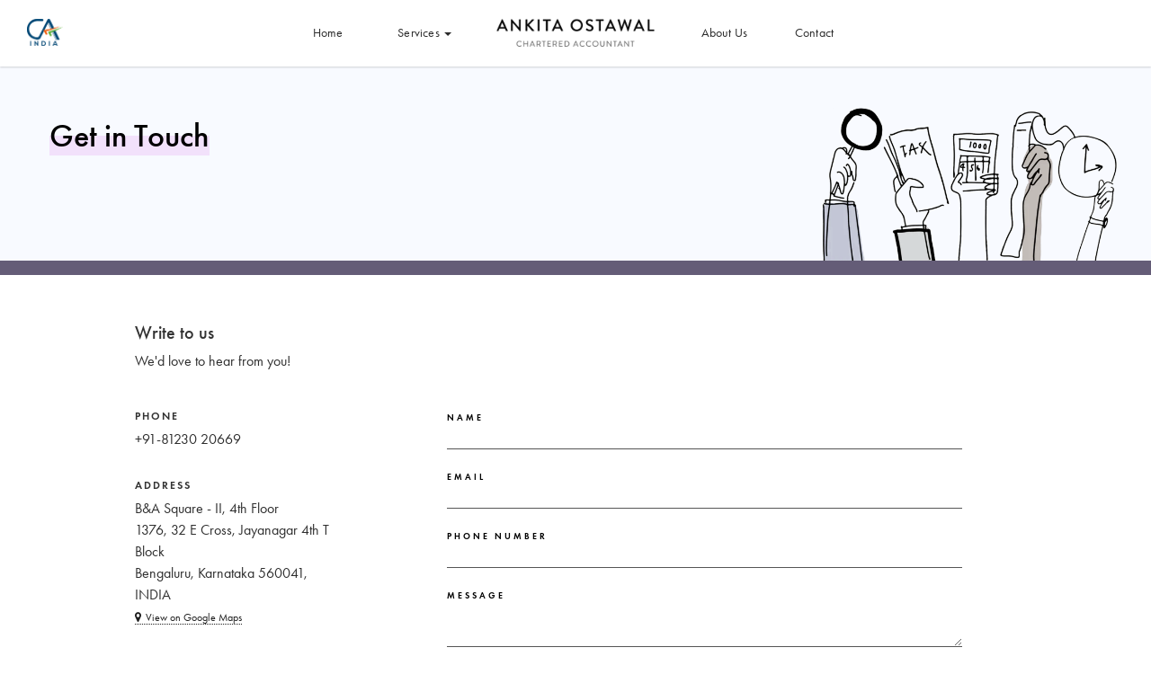

--- FILE ---
content_type: text/html; charset=UTF-8
request_url: https://ankitaostawal.com/contact
body_size: 16637
content:
<!doctype html >

<html class="new" lang="en" page="contact">
<head>
	<meta charset="utf-8">

	<meta name="viewport" content="width=device-width, initial-scale=1.0, viewport-fit=cover">
	<link rel="shortcut icon" type="image/png" href="https://ankitaostawal.com/themes/ank/assets/favicon.ico">

           <link rel="canonical" href="https://www.ankitaostwal.com/contact">
     

     <link rel="apple-touch-icon-precomposed" href="https://ankitaostawal.com/themes/ank/assets/images/ankita128.jpg?aa"/>
     <link rel="shortcut icon" sizes="128x128" href="https://ankitaostawal.com/themes/ank/assets/images/ankita128.jpg?aa">
     <meta name="mobile-web-app-capable" content="yes">
     <meta name="apple-mobile-web-app-capable" content="yes">
     <meta name="apple-mobile-web-app-title" content="Ankita Ostawal">
     <link rel="stylesheet" type="text/css" href="https://ankitaostawal.com/themes/ank/assets/css/bootstrap.min.css">
     <link rel="stylesheet" type="text/css" href="https://ankitaostawal.com/themes/ank/assets/style.min.css?aa1aa">
	 <link rel="stylesheet" type="text/css" href="https://ankitaostawal.com/themes/ank/assets/css/animate.css">
     <link rel="stylesheet" href="https://use.typekit.net/wky5ydf.css" rel="preload" defer>
     	
     	<meta property="og:title" content="Ankita Ostawal">
        <meta property="og:description" content="I'm Ankita Ostawal, and I founded Ankita Ostawal  Chartered Accountants in 2017. As a qualified CA since 2011, I'm passionate about helping individuals and businesses navigate the complexities of finance.">
        <meta property="og:image" content="https://ankitaostawal.com/themes/ank/assets/images/ankita128.jpg">
        <meta property="og:url" content="https://www.ankitaostawal.com">

        <meta name="twitter:title" content="Ankita Ostawal">
        <meta name="twitter:description" content="I'm Ankita Ostawal, and I founded Ankita Ostawal  Chartered Accountants in 2017. As a qualified CA since 2011, I'm passionate about helping individuals and businesses navigate the complexities of finance.">
        <meta name="twitter:url" content="https://ankitaostawal.com/themes/ank/assets/images/ankita128.jpg">
        <meta name="twitter:card" content="summary">


 <script src="https://use.fontawesome.com/c7e5604b17.js"></script>
  


    	                                                  

    <title>Contact Us | Ankita Ostawal</title>
    
    <meta name="keywords" content=" ">
    <meta name="description" content="Connect with us to navigate the complexities of finance.">
	

	
	

	
<!-- Google Analytics  -->
<!-- Google tag (gtag.js) -->
<script async src="https://www.googletagmanager.com/gtag/js?id=G-B56T3GZN18"></script>
<script>
  window.dataLayer = window.dataLayer || [];
  function gtag(){dataLayer.push(arguments);}
  gtag('js', new Date());

  gtag('config', 'G-B56T3GZN18');
</script>


<!-- Global site tag (gtag.js) - Google Analytics -->


  <style>
      </style>

</head>
<body>

  

  
<!-- Main container -->
<div class="page-container" style="">

  <style>
/* -------------------------------- 

Primary style

-------------------------------- */
*, *::after, *::before {
  box-sizing: border-box;
}

header.cd-morph-dropdown.nav-open {
    z-index: 10001;
}

.cd-morph-dropdown .main-nav{
 margin-top:8px;   
  margin-bottom:2px;   
}

li.has-dropdown1.button {
    position: relative;
}

header.cd-morph-dropdown {
    box-shadow: 0 1px 2px rgba(0, 0, 0, 0.17);
    top:0;
    text-align:center;
}

.onlyonsmall{
   display:none;
   
}

li.translate {
    display: block;
    padding: 0 1.8em;
    color: #000;
    font-size: 1.8rem;
    -webkit-font-smoothing: antialiased;
    -moz-osx-font-smoothing: grayscale;
    -webkit-transition: opacity .2s;
    transition: opacity .2s;
    font-size: 15px;
    letter-spacing: 0.2px;
    margin-top: 22px;
}


.onlyonbig{
  display:inherit;    
}

.dropdown a.label:hover {
    color:  #000 !important;
}

img.calogo {
    position: absolute;
    top: 21px;
    left: 30px;
    height: 30px;
}

.overflowscroll{
  overflow:scroll;
}
.content li{
  list-style:none;   
}

nav.main-nav ul {
    padding-left: 0px;
}



.navbar-brand2 img {
    width: 200px;
    height: auto;
    margin: 12px 0px 5px 7px;
    display: inline;
    padding-top: 0px;
    padding-bottom: 0px;
    
      
    height: auto;
    margin: -10px 1px 0px 0px;
    display: inline;
    padding-top: 0px;
    padding-bottom: 0px;

}

a.navbar-brand2 {
    height: auto;
    padding:3px 15px;
    
    float: none;
}


/* -------------------------------- 

 Header

-------------------------------- */
.cd-morph-dropdown {
  position: absolute;
  width:100%;
  height: 60px;
  z-index: 1001;
  background-color: #FFFFFF;
  box-shadow: 0 1px 2px rgba(0, 0, 0, 0.17);
  box-shadow: none;
}
.cd-morph-dropdown::before {
  /* never visible - used in JS to check mq */
  content: 'mobile';
  display: none;
}
.cd-morph-dropdown .nav-trigger {
  /* menu icon - visible on small screens only */
  position: absolute;
  top: 0;
  right: 10px;
  height: 60px;
  width: 60px;
  /* replace text with icon */
  overflow: hidden;
  text-indent: 100%;
  white-space: nowrap;
  color: #fff;
}
.cd-morph-dropdown .nav-trigger span, .cd-morph-dropdown .nav-trigger span::after, .cd-morph-dropdown .nav-trigger span::before {
  /* these are the 3 lines of the menu icon */
  position: absolute;
  background-color: #1A1A1A;
  height: 3px;
  width: 26px;
}
.cd-morph-dropdown .nav-trigger span {
  left: 50%;
  top: 50%;
  bottom: auto;
  right: auto;
  -webkit-transform: translateX(-50%) translateY(-50%);
      -ms-transform: translateX(-50%) translateY(-50%);
          transform: translateX(-50%) translateY(-50%);
  -webkit-transition: background-color .3s;
  transition: background-color .3s;
}
.cd-morph-dropdown .nav-trigger span::after, .cd-morph-dropdown .nav-trigger span::before {
  content: '';
  left: 0;
  -webkit-transition: -webkit-transform .3s;
  transition: -webkit-transform .3s;
  transition: transform .3s;
  transition: transform .3s, -webkit-transform .3s;
}
.cd-morph-dropdown .nav-trigger span::before {
  -webkit-transform: translateY(-9px);
      -ms-transform: translateY(-9px);
          transform: translateY(-9px);
}
.cd-morph-dropdown .nav-trigger span::after {
  -webkit-transform: translateY(9px);
      -ms-transform: translateY(9px);
          transform: translateY(9px);
}
.cd-morph-dropdown.nav-open .nav-trigger span {
  background-color: transparent;
}
.cd-morph-dropdown.nav-open .nav-trigger span::before {
  -webkit-transform: rotate(45deg);
      -ms-transform: rotate(45deg);
          transform: rotate(45deg);
}
.cd-morph-dropdown.nav-open .nav-trigger span::after {
  -webkit-transform: rotate(-45deg);
      -ms-transform: rotate(-45deg);
          transform: rotate(-45deg);
}
.cd-morph-dropdown .main-nav {
  display: none;
}

nav.right-nav {
    display:  inline-block;
    float:  right;
    height:  100%;
    padding: 22px 5px;
    text-align:  right;
}

.right-nav li {
    display: inline-block;
    margin: 0px 20px;
}

.right-nav a {
    color: #333;
}

.applybtn {
    border:  1px solid;
    padding:  8px 22px;
    text-transform: uppercase;
    letter-spacing:  2px;
    font-size: 10px;
    font-weight: 600;
}


.cd-morph-dropdown .morph-dropdown-wrapper {
  display: none;
  position: absolute;
  top: 60px;
  left: 0;
  width: 100%;
  padding: 1.2em 5%;
  box-shadow: inset 0 1px 0 #e6e6e6;
  background-color: #FFFFFF;
  z-index:10;
}
.cd-morph-dropdown.nav-open .morph-dropdown-wrapper {
  display: block;
}
.cd-morph-dropdown .dropdown-list > ul > li {
  margin-bottom: 3.3em;
  list-style:none;
}
.cd-morph-dropdown .label {
  display: block;
  font-size: 2.2rem;
  color: #1A1A1A;
  margin-bottom: .8em;
}
.cd-morph-dropdown .content li::after {
  clear: both;
  content: "";
  display: block;
}
.cd-morph-dropdown .gallery .content li {
  margin-bottom: 1.4em;
}
.cd-morph-dropdown .gallery .content a {
  display: block;
}

.dropdown-list > ul{
 padding-left:0px;   
}
.cd-morph-dropdown .gallery .content a::before {
  /* icon on the left */
  content: '';
  display: inline-block;
  float: left;
  height: 54px;
  width: 54px;
  margin-right: 1.6em;
  background: red;
  border-radius: 50%;
  -webkit-transition: background .2s;
  transition: background .2s;
}
.cd-morph-dropdown .gallery .content a span, .cd-morph-dropdown .gallery .content a em {
  display: block;
  line-height: 1.2;
}
.cd-morph-dropdown .gallery .content a em {
   font-size: 12px;
    text-transform: uppercase;
    padding: .4em 0 .2em;
    color: #1A1A1A;
    letter-spacing: 1.5px;
    color: #202020;
    font-weight: 600;
    padding-left: 21px;
}


.cd-morph-dropdown .company .content a em {
   font-size: 12px;
    text-transform: uppercase;
    padding: .4em 0 .2em;
    color: #1A1A1A;
    letter-spacing: 1.5px;
    color: #202020;
    font-weight: 600;
    padding-left: 0;
    line-height:38px;
    
}

.callbackbtn{
    font-size: 18px !important;
}

.contact .content a em {
   font-size: 12px;
    text-transform: uppercase;
    padding: .4em 0 .2em;
    color: #1A1A1A;
    letter-spacing: 1.5px;
    color: #202020;
    font-weight: 600;
    padding-left: 0;
    line-height:32px;
}


.contactms {
    font-size: 12px;
    letter-spacing: 0.2px;
    color: #a6a6a6;
     padding-left:30px;
     
}


.company a:hover em {
    color: #3663ad !important;
}


.cd-morph-dropdown .company .content a em:hover
 {
  color: #1A1A1A;
}




img.smallicon {
    width: 16px;
    vertical-align: middle;
    margin-top: -1px;
    margin-right: 10px;
}


img.smallicon2{
         width: 25px;
    vertical-align: middle;
    margin-top: -1px;
    margin-right: 4px;
    margin-left: -3px;
    
}
.cd-morph-dropdown .gallery .content a span {
    font-size: 13px;
    letter-spacing: 0.2px;
    color: #a6a6a6;
    margin-top: 6px;
}


.cd-morph-dropdown .gallery li:nth-of-type(1) a em{
    color: #74768d;
}


.cd-morph-dropdown .gallery li:nth-of-type(1) a::before {
  background: #74768d url(https://ankitaostawal.com/themes/ank/assets/images/cd-gallery-icons2.svg) no-repeat -5px -8px;
  background-size:276px;
}

.cd-morph-dropdown .gallery li:nth-of-type(2) a em{
    color: #fbae17;
}


.cd-morph-dropdown .gallery li:nth-of-type(2) a::before {
  background: #fbae17 url(https://ankitaostawal.com/themes/ank/assets/images/cd-gallery-icons2.svg) no-repeat -76px -8px;
  background-size:276px;
}

.cd-morph-dropdown .gallery li:nth-of-type(3) a em{
    color: #77d6d9;
}


.cd-morph-dropdown .gallery li:nth-of-type(3) a::before {
  background: #77d6d9 url(https://ankitaostawal.com/themes/ank/assets/images/cd-gallery-icons2.svg) no-repeat -145px -8px;
  background-size:276px;
}

.cd-morph-dropdown .gallery li:nth-of-type(4) a em{
    color: #3f9a74;
}

.cd-morph-dropdown .gallery li:nth-of-type(4) a::before {
  background: #3f9a74 url(https://ankitaostawal.com/themes/ank/assets/images/cd-gallery-icons2.svg) no-repeat -213px -8px;
  background-size:276px;
}
.cd-morph-dropdown .links .content > ul > li {
  margin-top: 1em;
}


.cd-morph-dropdown .gallery .content a:hover::before {
  background-color: #3663ad;
}

.cd-morph-dropdown .gallery li a:hover em{
     color: #3663ad;
}

.hiddenboxout.onmobile {
    display: none;
}



.contact .content a:hover em {
    color: #3663ad;
}

.cd-morph-dropdown .links-list a,
.cd-morph-dropdown .btn {
  display: block;
  margin-left: 0px;
  font-size: 2.2rem;
  line-height: 1.6;
}
.cd-morph-dropdown .links-list a:hover,
.cd-morph-dropdown .btn:hover {
  color: #1A1A1A;
}
.cd-morph-dropdown .content h2 {
  color: #a6a6a6;
  text-transform: uppercase;
  font-weight: bold;
  font-size: 1.3rem;
  margin: 20px 0 10px 14px;
}

.isitem a {
    width: 100px;
    padding: 0px !important;
}


@media all and (min-width: 900px) {
  .cd-morph-dropdown {
       position: absolute;
    height: auto;
    left: 0;
   /* top: 0;*/
    width: 100%;
    padding: 0;
    text-align: left;
    background-color: #fff;
    z-index: 1000;
    box-shadow: none;
  }
 

  .speac{
    display:none;   
  }
  .cd-morph-dropdown::before {
    content: 'desktop';
  }
  .cd-morph-dropdown .nav-trigger {
    display: none;
  }
  .cd-morph-dropdown .main-nav {
    display: inline-block;
  }
  .cd-morph-dropdown .main-nav > ul > li {
    display: inline-block;
    float: left;
  }
  .cd-morph-dropdown .main-nav > ul > li > a {
    display: block;
   /* padding: 0 1.8em;*/
    height: 70px;
    line-height: 70px;
    color: #000;
    font-size: 1.8rem;
    -webkit-font-smoothing: antialiased;
    -moz-osx-font-smoothing: grayscale;
    -webkit-transition: opacity .2s;
    transition: opacity .2s;
    font-size: 15px;
    letter-spacing: 0.2px;
  }
  
  .cd-morph-dropdown .main-nav > ul > li > a {
    height: 58px;
    line-height: 58px;
 /*   padding: 0px 20px !important;
    color: #696969 !important;*/
    letter-spacing: 0.2px !important;
    font-size: 14px !important;
    color: #2b2b2b !important;
}


  .cd-morph-dropdown .main-nav > ul > li:first-child > a {
    padding: 0px 20px !important;
   
   padding-left: 0px !important;
}

  .cd-morph-dropdown.is-dropdown-visible .main-nav > ul > li > a {
    /* main navigation hover effect - on hover, reduce opacity of elements not hovered over */
    opacity: .6;
  }
  .cd-morph-dropdown.is-dropdown-visible .main-nav > ul > li.active > a {
    opacity: 1;
  }
  .cd-morph-dropdown .morph-dropdown-wrapper {
    /* dropdown wrapper - used to create the slide up/slide down effect when dropdown is revealed/hidden */
    display: block;
    top: 58px;
    /* overwrite mobile style */
    width: auto;
    padding: 0;
    box-shadow: none;
    background-color: transparent;
    /* Force Hardware acceleration */
    -webkit-transform: translateZ(0);
            transform: translateZ(0);
    will-change: transform;
    -webkit-transform: translateY(20px);
        -ms-transform: translateY(20px);
            transform: translateY(20px);
    -webkit-transition: -webkit-transform .3s;
    transition: -webkit-transform .3s;
    transition: transform .3s;
    transition: transform .3s, -webkit-transform .3s;
  }
  .cd-morph-dropdown.is-dropdown-visible .morph-dropdown-wrapper {
    -webkit-transform: translateY(0);
        -ms-transform: translateY(0);
            transform: translateY(0);
  }
  .cd-morph-dropdown .dropdown-list {
    position: absolute;
    top: 0;
    left: 0;
    visibility: hidden;
    -webkit-transform: translateZ(0);
            transform: translateZ(0);
    will-change: transform, width, height;
    -webkit-transition: visibility .3s;
    transition: visibility .3s;
    box-shadow: 0 10px 20px rgba(0, 0, 0, 0.08);
  }
  .no-csstransitions .cd-morph-dropdown .dropdown-list {
    display: none;
  }
  .cd-morph-dropdown .dropdown-list::before {
    /* dropdown top triangle */
    content: '';
    position: absolute;
    bottom: 100%;
    left: 50%;
    right: auto;
    -webkit-transform: translateX(-50%);
        -ms-transform: translateX(-50%);
            transform: translateX(-50%);
    height: 0;
    width: 0;
    border: 8px solid transparent;
    
    border-bottom-color: #f7f7f7;
    opacity: 0;
    -webkit-transition: opacity .3s;
    transition: opacity .3s;
  }
  .cd-morph-dropdown .dropdown-list > ul {
    position: relative;
    z-index: 1;
    height: 100%;
    width: 100%;
    overflow: hidden;
  }
  .cd-morph-dropdown.is-dropdown-visible .dropdown-list {
    visibility: visible;
    -webkit-transition: width .3s, height .3s, -webkit-transform .3s;
    transition: width .3s, height .3s, -webkit-transform .3s;
    transition: transform .3s, width .3s, height .3s;
    transition: transform .3s, width .3s, height .3s, -webkit-transform .3s;
  }
  .cd-morph-dropdown.is-dropdown-visible .dropdown-list::before {
    opacity: 1;
  }
  .cd-morph-dropdown .dropdown {
    position: absolute;
    left: 0;
    top: 0;
    opacity: 0;
    visibility: hidden;
    width: 100%;
    -webkit-transition: opacity .3s, visibility .3s;
    transition: opacity .3s, visibility .3s;
  }
  .cd-morph-dropdown .dropdown.active {
    opacity: 1;
    visibility: visible;
  }
  .cd-morph-dropdown .dropdown.move-left .content {
    -webkit-transform: translateX(-100px);
        -ms-transform: translateX(-100px);
            transform: translateX(-100px);
  }
  .cd-morph-dropdown .dropdown.move-right .content {
    -webkit-transform: translateX(100px);
        -ms-transform: translateX(100px);
            transform: translateX(100px);
  }
  .cd-morph-dropdown .label {
    /* hide the label on bigger devices */
    display: none;
  }
  
  
  
li#company {
    width: 250px;
    
}

li#contact {
    width: 300px;
    
}





  .cd-morph-dropdown .content {
    padding: 2.2em 1.8em;
    -webkit-transition: -webkit-transform .3s;
    transition: -webkit-transform .3s;
    transition: transform .3s;
    transition: transform .3s, -webkit-transform .3s;
    text-align: left;
    background-color: #f5f9fc;
  }
  .cd-morph-dropdown .content > ul::after {
    clear: both;
    content: "";
    display: block;
  }
  .cd-morph-dropdown .content > ul > li {
    width: 100%;
    float: left;
    margin-right: 4%;
    margin-top: 0;
  }
  .cd-morph-dropdown .content > ul > li:nth-of-type(2n) {
    margin-right: 0;
  }
  .cd-morph-dropdown .gallery .content {
    /* you need to set a width for the .content elements because they have a position absolute */
    width: 510px;
    padding-bottom: .8em;
  }
  .cd-morph-dropdown .gallery .content li {
    margin-bottom: 1.8em;
  }
  .cd-morph-dropdown .links .content > ul > li {
    margin-top: 0;
  }
  .cd-morph-dropdown .links .content,
  .cd-morph-dropdown .button .content {
    width: 390px;
  }
  .cd-morph-dropdown .links-list a {
    font-size: 1.6rem;
    margin-left: 0;
  }
  .cd-morph-dropdown .btn {
   display: block;
    width: 100%;
    height: 60px;
    margin: 1.5em 0 0;
    font-size: 1.8rem;
    text-align: left;
    color: #FFFFFF;
    line-height: 48px;
    background: #fbae17;
    -webkit-font-smoothing: antialiased;
    -moz-osx-font-smoothing: grayscale;
  }
  .cd-morph-dropdown .btn:hover {
    background: #da9712;
    color: #FFFFFF;
  }
  .cd-morph-dropdown .content h2 {
    font-size: 1.8rem;
    text-transform: none;
    font-weight: normal;
    color: #1A1A1A;
    margin: 0 0 .6em;
  }
  .cd-morph-dropdown .bg-layer {
    /* morph dropdown background */
    position: absolute;
    top: 0;
    left: 0;
    height: 1px;
    width: 1px;
    background: #f6f9fc;
    opacity: 0;
    
    -webkit-transition: opacity .3s;
    transition: opacity .3s;
    -webkit-transform-origin: top left;
        -ms-transform-origin: top left;
            transform-origin: top left;
    -webkit-transform: translateZ(0);
            transform: translateZ(0);
    will-change: transform;
    -webkit-backface-visibility: hidden;
            backface-visibility: hidden;
  }
  .cd-morph-dropdown.is-dropdown-visible .bg-layer {
    opacity: 1;
    -webkit-transition: opacity .3s, -webkit-transform .3s;
    transition: opacity .3s, -webkit-transform .3s;
    transition: transform .3s, opacity .3s;
    transition: transform .3s, opacity .3s, -webkit-transform .3s;
  }
}


/* -------------------------------- 

Main site content

-------------------------------- */
.cd-main-content {
  min-height: 100vh;
  background-color: #ffffff;
   padding-top: 60px;
  
}



@media only screen and (min-width: 800px) {
  .cd-main-content {
    padding-top: 65px;
  }
  
  .cd-morph-dropdown .morph-dropdown-wrapper {
 
    box-shadow: 0px 0px 6px #e6e6e6;
  
}





}


@media all and (max-width:879px){
 .navbar-brand2 img {
    
 }
}


@media all and (max-width:899px){
 
 img.calogo {
    position: absolute;
    top: 14px;
    left: 20px;
    height: 25px;
}

   .onlyonsmall{
   display:inherit;
   
}


  .morph-dropdown-wrapper.slideInRight.animated {
    width: 230px !important;
    right: 0px !important;
    position: fixed;
    left: auto;
    top: 0px;
    height: 100% !important;
    border-radius: 0px;
    margin-top: 0px;
    margin-bottom: 0px;
    bottom: 0px !important;
    max-height: 100vh !important;
    box-shadow: 0px 0px 6px #e6e6e6;
    animation-duration: 0.7s;
}

.blockytthead {
  
    top: 10px;
}


.hiddenboxout.onmobile {
    display: block;
}

.hiddenbox {
    display: none;
}




.has-dropdown1.button.searchbtn2 {
    position: absolute;
    top: 24px;
    font-size: 32px;
    color: #000 !important;
    right: 20px;
}

.hiddenboxout i.fa.fa-search {
    color: #000;
}

.hiddenbox.showbox {}

.hiddenbox.showbox {
    display: block;
    position: absolute;
    top: 6px;
    right: 60px;
    height: 80px;
    z-index: 10001; 
    background: #fff;
    font-family: futura-pt;
}

.btn.btn-submit.serc2 {
    width: 62px;
    height: 20px;
    position: absolute;
    top: 21px;
    right: 2px;
    font-size: 12px !important;
    height: 32px;
    display: inline-block;
    line-height: 16px;
    background: #000;
    cursor: pointer;
    color: #fff;
    font-family: futura-pt;
}

input#myser2 {
    height: 65px;
    width: 300px;
    max-width: 75vw;
    padding-top: 19px;
}

.outertext {}


.navbar-brand2 img {
  width: 160px;
    margin-left: auto;
    margin-right: auto;
    display: block;
    margin-top: 2px;
}

header.cd-morph-dropdown {
    height: 55px;
}


.onlyonbig{
  display:none;    
}




header.cd-morph-dropdown {
    text-align:  left;
}




 .morph-dropdown-wrapper{
     margin-left: 10px;
    width: 97% !important;
 
    margin-top: -50px;
    /* border: 1px solid #f1f1f1; */
    border-radius: 5px;
 }
 
 
 .cd-morph-dropdown .morph-dropdown-wrapper {
 
    box-shadow: 0px 0px 6px #e6e6e6;
  
}


.cd-morph-dropdown .nav-trigger{
    z-index: 100;
    transform: scale(0.7);
    margin-top: 0px;
}
   
   .contact .content .btn {
    background: #fbae17;
    font-size: 11px;
    max-width: 172px;
    color: #fff;
    margin-top: 13px;
    letter-spacing: 1px;
    padding: 12px;
    text-transform: uppercase;
    font-weight: 600;
} 

.speac {
    background: #efefef;
    margin-left: 0px;
    padding:  20px;
    position:  absolute;
    bottom: 0px;
    width: 100%;
    border-bottom-left-radius:  5px;
    border-bottom-right-radius: 5px;
    background: #f6f9fc;
    padding: 14px 30px;
    font-weight: 600;
    font-size: 19px;
    cursor:pointer;
}

.dropdown-list {
    padding-bottom: 20px;
}

.speac:after {
    content: '\279C';
    margin-left: 7px;
    font-size: 17px;
    font-weight:  100 !important;
}

.cd-morph-dropdown .label {
    font-size: 13px;
}

.cd-morph-dropdown .gallery .content a::before {
    width: 30px;
    height: 30px;
    margin-right: 11px;
    margin-top: -4px;
}

.cd-morph-dropdown .gallery li a::before {
    background-size: 179px !important;
}

.cd-morph-dropdown .gallery li:nth-of-type(1) a::before {
    background-position: -7px;
}

.cd-morph-dropdown .gallery li:nth-of-type(2) a::before {
    background-position: -52px;
}

.cd-morph-dropdown .gallery li:nth-of-type(3) a::before {
    background-position: -98px;
}

.cd-morph-dropdown .gallery li:nth-of-type(4) a::before {
    background-position: -141px;
}

.cd-morph-dropdown .content a em {
    font-size: 10px !important;
    padding-top: 3px;
}

.cd-morph-dropdown .content a span {
    display: none !important;
}

div#google_translate_element a span {
    display: inherit !important;
}

.contactms {
    font-size: 11px;
    padding-left: 0px;
    margin-top: 10px;
}

.helpblock b {
    font-weight: 600;
    font-size: 12px;
}

.onlyonsmall.helpblock {
    margin-top: 8px;
}
.relativediv {
    width:  100%;
}

.morph-dropdown-wrapper{
       padding: 1.2em 0 !important;
   }

.dropdown-list {
    margin: 0px 5%;
}


nav.right-nav{
  display:none;   
}




.dropdown-list {
    /* max-height: 98vh; */
    /* overflow: scroll; */
    margin:  0px;
    padding-bottom: 0px;
}

.morph-dropdown-wrapper {
    max-height: 85vh;
    overflow:  scroll;
}

.content li {
    width: 49%;
    display: inline-block;
    vertical-align:  top;
}

.content {
    padding: 5px 30px !important;
}

.dropdown {
    padding-bottom:  0px;
    margin-bottom: 11px !important;
    border-bottom: 1px solid #ececec;
}

.cd-morph-dropdown .label {
    text-align:  left;
    text-transform:  uppercase;
    font-size:  10px;
    letter-spacing:  2px;
    color: #868181;
    padding-left: 18px;
}


.speac {
    position:  relative;
    margin-top: -11px;
}

.cd-morph-dropdown .company .content a em {
    line-height:  5px;
    font-size: 9px !important;
}

.cd-morph-dropdown .gallery .content a {
}

.cd-morph-dropdown .gallery .content li {
    width: 100%;
}

li#company {
    padding-bottom: 20px !important;
}

.company .content li {
    padding-bottom: 13px !important;
   
}

.dropdown-list > ul {
    margin-bottom:  0px !important;
}

.morph-dropdown-wrapper {
    padding-bottom:  0px !important;
}

li#contact {
    padding-bottom: 10px;
}

.cd-morph-dropdown .morph-dropdown-wrapper{

    position: absolute;
    top: 60px;
    left: 2%;
    right: 1%;
    margin-left: 0;
    width: 96% !important;
    padding: 1.2em 5%;
    box-shadow: inset 0 1px 0 #e6e6e6;
    background-color: #FFFFFF;
    z-index: 10;
    
        position: fixed;
    top: 60px;
    left: 2%;
    right: 1%;
    margin-left: 0;
    width: 96% !important;
    padding: 1.2em 5%;
    box-shadow: inset 0px -1px 6px 1px #e6e6e6;
    background-color: #FFFFFF;
    z-index: 10;
    
    
}

li.has-dropdown1.gallery {}

.dropdown-list li a {
    font-family: "futura-pt" !important;
    font-size: 30px;
    color: #000;
    font-family: "futura-pt" !important;
    font-size: 17px;
    color: #000;
    text-transform: uppercase;
    letter-spacing: 9px;
}

.dropdown-list li {
    border-bottom: 1px solid #ececec;
    margin-bottom: 0px;
}

.cd-morph-dropdown .dropdown-list > ul > li {
    margin-bottom: 0px;
    padding: 9% 0px;
}

.morph-dropdown-wrapper {
    height: 2000px;
}

    
    .pageheader h1.noinherit {
    padding-left: 0px !important;
    font-size: 29px !important;
        padding-right: 0px !important;
}


    
}




@media all and (max-width: 450px){
    
    
    .topsplit.full-width-bloc.bloc-fill-screen {
    margin-top: 50px;
     }

  

.cd-morph-dropdown {
    height: 100px;
}


.cd-morph-dropdown .company .content a em {
    line-height: 5px;
    font-size: 8px !important;
}  

.company .content li {
    padding-bottom: 12px;
}

    
}

.whatsappbtn {
    font-size: 19px !important;
    background: #00cc46 !important;
    color: #fff !important;
}


.onlyonsmall a.btn.whatsappbtn.btninteract {
    font-size: 13px !important;
    margin-top: 13px;
}


nav.main-nav {
    float: none;
    margin-right: auto;
    margin-left: auto;
        margin-top: 0px;
}


.main-nav a {
    font-family: "futura-pt",sans-serif;
    font-size: 16px !important;
   /* padding: 0px 21px !important;*/
    color: #3a3a3a !important;
}


.showbox .outertext {
    width: 100%;
    height: 100px;
}

.showbox.hiddenbox input[type="text"] {
    display: table-cell;
    vertical-align: middle;
    border: 0px;
    border-radius: 0px;
    outline: 0;
    border-bottom: 1px solid;
    width: 100%;
    height: 34px;
    font-family: "futura-pt";
    font-size: 20px;
}

li.hiddenbox.showbox {
    position: absolute;
    right: 99px;
    width: 400px;
    max-width: 100%;
    top: 45px;
    height: 100px;
    display: block!important;
}

li.hiddenbox {
    display: none !important;
    cursor:pointer;
}

.btn.btn-submit {}

.btn.btn-submit.serc {
    width: 62px;
    height: 20px;
    position: absolute;
    top: -22px;
    right: 2px;
    font-size: 12px !important;
    height: 32px;
    display: inline-block;
    line-height: 16px;
    background: #000;
    cursor: pointer;
       font-family: futura-pt;
}


a.subbtn {
    background: #2c8834;
    height: 40px !important;
    line-height: 40px !important;
    margin-top: 15px;
    color: #fff !important;
     text-decoration: none !important;
}



ul.dropdown-menu li a {
    font-size: 13px !important;
    line-height: 20px;
    padding: 4px 20px !important;
    width:100%;
}

.logoutlesspadding a{
      padding: 0px 20px !important;
}

.has-dropdown1 a {
    text-decoration: none !important;
}

ul.dropdown-menu {
    margin-top: 0px;
}

ul.dropdown-menu:before {
    border-width: 0 .5rem .5rem .5rem;
}

ul.dropdown-menu {
}

ul.dropdown-menu:before {
    position: absolute;
    display: block;
    content: "";
    border-color: transparent;
    border-style: solid;
    border-width: 0 .5rem .5rem .5rem;
    top: -6px;
    border-bottom-color: rgba(0,0,0,.25);
    left: 48%;
}

ul.dropdown-menu:after {
    top: 1px;
    position: absolute;
    display: block;
    content: "";
    border-color: transparent;
    border-style: solid;
    border-width: 0 .5rem .5rem .5rem;
    top: -5px;
    left: 48%;
    border-bottom-color: #fff;
}

ul.dropdown-menu {
    margin-top: -13px;
}



li.divider {
    padding: 0px;
}




.cd-morph-dropdown .dropdown-list > ul > li a {
    letter-spacing: 3.4px;
}




.morph-dropdown-wrapper a {
    padding: 0px;
    margin-bottom: 0px;
    font-family: 'futura-pt';
    text-transform: none;
    letter-spacing: 0.2px !important;
    font-weight: 400 !important;
    font-size: 14px !important;
    color: #838383 !important;
    width: 100% !important;
    display: block;
    padding: 10px 10px !important;
    text-transform: none !important;
    text-align: left !important;
    padding-left: 20px !important;
}

li.has-dropdown1 {
    padding: 0px !important;
    border-bottom: 0px !important;
}


li.indedntedmenu {
    padding: 3px !important;
    border-bottom: 0px !important;
    padding-left: 40px !important;
}

a.specialpadding {
    padding: 5px 0px !important;
}

li.indedntedmenu {
    margin-top: 1px;
}

li.has-dropdown1.gallery.clickablemenuiit.haschildmenu {
    padding-bottom: 0px !important;
}

.cd-morph-dropdown.nav-open .nav-trigger {
    position: fixed;
}
</style>




<header class="cd-morph-dropdown ">
    
        <img src="https://ankitaostawal.com/themes/ank/assets/calogo.png?As" alt="CA" height="80" class="calogo" />
 	
     
     	 <!--   <div class="hiddenboxout onmobile">
     	       <div class="hiddenbox">
			      <div class="outertext">
			       <input type="text" id="myser2">
			       <div class="btn btn-submit serc2">Search</div>
			       </div>
			    </div>
				<div class="has-dropdown1 button searchbtn2" data-content="search">
                    <a><i class="fa fa-search" aria-hidden="true"></i></a>
                </div> 
            </div>   -->  
        	
	
   	 
       
	<a href="#0" class="nav-trigger"><span aria-hidden="true"></span></a> 
		
		<nav class="main-nav">
			<ul>
                                                                                                   
                        <li class="has-dropdown1 gallery isitem " data-content="home">
				         	<a href="/">Home</a>
			        	</li>

                                                                                                                                     	 <li class="has-dropdown1 button isitem" data-content="contact"  goto="productsection">
                    			
                    			            <a tabindex="0" data-toggle="dropdown" data-submenu="">Services<span class="caret"></span></a>
                    			            <ul class="dropdown-menu">
                                        	                                                  <li><a tabindex="0" class="ee mmmh specialpadd" href="/services/core-services">Core Services</a></li>
                    				    	                                                  <li><a tabindex="0" class="ee mmmh specialpadd" href="/services/nri-services">Specific Focus - NRI</a></li>
                    				    	                                                  <li><a tabindex="0" class="ee mmmh specialpadd" href="/services">All Services</a></li>
                    				    	                    			           </ul>
                                	</li>

                                                                                                 <li>
                            <a class="navbar-brand2" href="https://ankitaostawal.com">
                            	  <img src="https://ankitaostawal.com/themes/ank/assets/ankitalogo2.png?As" alt="Ankita Ostawal" height="80"  />
                            	 
                             </a> 
        				</li>

                                                                                  
                        <li class="has-dropdown1 gallery isitem " data-content="home">
				         	<a href="/about">About Us</a>
			        	</li>

                                                                                                                                    
                        <li class="has-dropdown1 gallery isitem " data-content="home">
				         	<a href="/contact">Contact</a>
			        	</li>

                                                                                                       

			</ul>
		</nav> 
		
		
	


              <a class="navbar-brand2 onlyonsmall" href="https://ankitaostawal.com">
                    	  <img src="https://ankitaostawal.com/themes/ank/assets/ankitalogo2.png" alt="Tranquil Timberlands" height="80"  />
                     </a> 
		
		<div class="morph-dropdown-wrapper  slideInRight animated">
		 <div class="relativediv">
			<div class="dropdown-list">
				<ul>
				
			
                                
                   
                        <li class="has-dropdown1 gallery isitem " data-content="home">
				         	<a href="/">Home</a>
                             
			        	</li>

                         
                       
                                   
                   
                        <li class="has-dropdown1 gallery isitem " data-content="home">
				         	<a href="/services">Services</a>
                             
			        	</li>

                                                                                                   <li  class="indedntedmenu" parent="prodparent"><a tabindex="0" class="specialpadding" href="/services/core-services">Core Services</a></li>
				
                    				    	                                              <li  class="indedntedmenu" parent="prodparent"><a tabindex="0" class="specialpadding" href="/services/nri-services">Specific Focus - NRI</a></li>
				
                    				    	                                              <li  class="indedntedmenu" parent="prodparent"><a tabindex="0" class="specialpadding" href="/services">All Services</a></li>
				
                    				    	
                         
                       
                                   
                   
                        <li class="has-dropdown1 gallery isitem " data-content="home">
				         	<a href="/about">About Us</a>
                             
			        	</li>

                         
                       
                                   
                   
                        <li class="has-dropdown1 gallery isitem " data-content="home">
				         	<a href="/contact">Contact</a>
                             
			        	</li>

                         
                       
                

			
			
		
				</ul>


                      
				<div class="bg-layer" aria-hidden="true"></div>
			</div> <!-- dropdown-list -->
			
		
		</div>
		
		</div> <!-- morph-dropdown-wrapper -->
	</header>




     


<div class="bloc  topblock center">
      <style>

  
span.addhih {
      background: linear-gradient(to bottom, transparent 50%, #F2E1FB 50%);
}
.bloc-header-p {
   height: 250px;
           padding: 100px 0px;
    }


.subheading-title {
    color: #3c3c3c;
    font-family: futura-pt,sans-serif;
    text-align: left;
    font-size: 16px;
    letter-spacing: 0.4px;
    max-width: 300px;

}

.titleofpage {
  
    color: #000;
    text-align: left;
}


.pagination>li>a {
    color: #8e8b8b;
    border: 0px;
    border-bottom: 1px solid transparent;
}

.pagination>li {}

.pagination>li.active>a {
    background: transparent !important;
    color: #000;
    border-bottom: 1px #000 solid;
    border-radius: 0px;
}




ul.pagination {
}


@media all and (max-width:786px){
    .bloc-header-p {
    height: 150px;
    padding: 40px 0px;
           padding: 60px 0px;
    

}

.subheading-title{
  font-size:12px;
      max-width: 200px;
}
}
h1.spech1 {
    margin-top: 0px;
}

.bloc.topblock.center {
    margin-top: 56px;
}

.bloc.bg-brownpaper.d-bloc.bloc-header-p {
    background-color: #F8FAFF;
    padding: 0px 20px;
    padding-top: 36px;
    border-bottom: 16px solid #645C77;
}

p.subheading-title {
    padding-bottom: 0px;
    margin-bottom: 0px;
}
.bloc.topblock.center {
    padding: 0px;
}

.thext{
  padding-top: 40px;

}

.theimage {
    position: absolute;
    right: 10px;
    bottom: 0px;
    width: 30%;
}

.bloc.bg-brownpaper.d-bloc.bloc-header-p {
    position: relative;
}

img.sideimg {
    max-height: 170px;
    max-width:100%;
}

@media all and (max-width:786px){
    .thext.container {
    padding-top: 0px;
}

}

@media all and (max-width:600px){
    .thext.container {
    padding-top: 0px;
}


h1.titleofpage.mainheading.spech1 {
    font-size: 24px;
}

.bloc.bg-brownpaper.d-bloc.bloc-header-p {
    padding-top: 20px;
}


}

p.subheading-title {
    text-transform: uppercase;
    letter-spacing: 2px;
    font-size: 10px;
    font-weight: 500;
}

span.gotoser {
    cursor: pointer;
}
span.activeone {
    color: #999898;
}

</style>


<div class="bloc bg-brownpaper d-bloc bloc-header-p">
<div class="thext container">
        <p class="subheading-title">
                      </p>

           <h1 class="titleofpage mainheading spech1">
              <span class="addhih"> Get in Touch</span>
           </h1>

   </div>

   <div class="theimage">
         <img src="https://ankitaostawal.s3.ap-south-1.amazonaws.com/media/homepage/homeimage.png" class="sideimg"/>
        </div>
    
 
<!--	<div class="container bloc-lg aboutbloc">
		<div class="row text-center">
			<div class="col-sm-12">
			  	<h3 class="mg-md text-center top-best-food  ">
					
				</h3>
				
			</div>
		</div>
	</div> -->
</div>      <div class="introtext">
        
      </div>
</div>





<div class="bloc max9">





<div class="quickview bodysection ">
       <div class="quickhead myheadi">Write to us</div>
       <div class="aboutproject bodycontent">
         We&#039;d love to hear from you!
       </div>
   

 <div class="quickcontainer">
   <div class="quickviewitems section1">
         <div class="quickviewitem ">
        <div class="quickhead ">Phone </div>
        <div class="quickdetail"><p>+91-81230 20669</p> </div>
     </div>
         <div class="quickviewitem ">
        <div class="quickhead ">Address </div>
        <div class="quickdetail"><p>B&amp;A Square - II, 4th Floor<br>1376, 32 E Cross, Jayanagar 4th T Block<br>Bengaluru, Karnataka 560041, INDIA <br><a href="https://maps.app.goo.gl/eo7ERo58ZNhDErzt5" rel="noopener noreferrer" target="_blank">View on Google Maps</a></p> </div>
     </div>
         <div class="quickviewitem ">
        <div class="quickhead ">Email </div>
        <div class="quickdetail"><p><a href="/cdn-cgi/l/email-protection" class="__cf_email__" data-cfemail="ec85828a83ac8d828785988d839f988d9b8d80c28f8381">[email&#160;protected]</a></p> </div>
     </div>
         <div class="quickviewitem ">
        <div class="quickhead ">Timings </div>
        <div class="quickdetail"><p>Monday to Friday<br>10am to 6pm</p> </div>
     </div>
   
   </div>
   


<div class="getintouchsection bodysection section2" id="getintouch">
 
   
    <div class="mycontactform">
                    
                    <form  action="aom1"  id="form_contact"  success-msg="Your message has been sent." fail-msg="Sorry it seems that our mail server is not responding, Sorry for the inconvenience!">
                    		<div class="form-group">
                    			<label class="formheading">
                    				Name
                    			</label>
                    			<input id="name-contactform" class="form-control" required />
                    		</div><div class="form-group ">
                    			<label class="formheading">
                    				Email
                    			</label>
                    			<input id="email-contactform" class="form-control" type="email" required />
                    		</div>
                    		<div class="form-group">
                    			<label class="formheading">
                    				Phone Number
                    			</label>
                    			<input id="phone-contactform" class="form-control" type="phone" required />
                    		</div>
                    		<div class="form-group">
                    			<label class="formheading">
                    				Message
                    			</label><textarea id="message-contactform" class="form-control" rows="2" cols="50" required></textarea>
                    		</div> 
                    		<button class="bloc-button btn yellowbtn" style="color:#ffffff;background-color:#000000" type="submit" style="">
                    			Send
                    		</button>
                    	</form>
                    	<div class="formcallbackSuccess" style="display:none">
                      <img src="https://ankitaostawal.s3.ap-south-1.amazonaws.com/media/Images/success-gold.svg" class="successImg" alt="success"> <br>
                        Thank you! Someone from our team will get in touch with you shortly.
                        
                        
                    </div>
          </div>




<style>


#form_contact input, #form_contact select, #form_contact textarea {
    box-shadow: none !important;
    border: 0px;
    border-radius: 0px;
    border-bottom: 1px solid;
    padding: 0px;

    box-shadow: none !important;
    border: 0px;
    border-radius: 0px;
    border-bottom: 1px solid;
    padding: 0px;
    


}


.formcallbackSuccess {}

.contactus.section {
    margin-top: -15vh;
    z-index: 1;
}

.formcallbackSuccess 
   {padding: 100px 0px;/* position:  absolute; *//* top: 0; *//* left:  0; *//* bottom:  0; *//* right:  0; */width:  100%;height:  100%;text-align:  center;/* padding-top: 25%; */padding-left:  20px;padding-right:  20px;line-height: 31px;color: #444242;text-rendering: optimizeLegibility;text-align: center;font-family: futura-pt;font-size: 19px;/* background: url(/storage/app/media/backgrounds/paper1.jpg); *//* padding: 40px; *//* padding-bottom: 100px; */}

img.successImg {
    width: 100px;
    padding-bottom: 36px;
}

.alert.alert-danger {
    margin-top: 25px;
}


a.close-modal-3.btn.btn-primary {
    margin-top: 58px;
    display:block;
    color: #fff;
    background-color: #007bff;
    border-color: #007bff;
    width:100px;
    margin-left: auto;
    margin-right: auto;
}


.colorwhite{
  color: #fff !important;   
}


.alert.alert-danger-2 {
    background-color: black;
    color: #fff;
    margin-top: 30px;
    font-family: futura-pt;
}

.bottomfoor{
  background: url(/storage/app/media/backgrounds/greeen.jpg);
   
}
.contactform.bloc-lg {
    background: url(/storage/app/media/backgrounds/paper1.jpg);
    padding: 40px;
    padding-bottom:100px;
}
.form-control {
    font-family: futura-pt, sans-serif;
    font-size: 16px;
}

.contactform .form-control {
    border-radius: 0px;
    border: 0px;
    height: 50px;
}

label.formheading {
    font-size: 13px;
    font-weight: 500;
    text-transform: uppercase;
    letter-spacing: 3px;
    color: #000;
}

.contactform .form-group {
    margin-bottom: 40px;
}

.contactform form {
    max-width: 600px;
    margin-left: auto;
    margin-right: auto;
}

.contactform textarea.form-control {
    height: auto;
    min-height: 40px;
}

.contactform .subheading-title {
    color: #A5873D;
    font-family: adobe-garamond-pro, serif;
    font-size: 29px;
    font-style: italic;
    font-weight: 500;
}

.headindd.text-center {
    padding-bottom: 80px;
}

.form-group.half {
    vertical-align: top;
}

.form-group {
    margin-bottom: 20px;
}

button.bloc-button.btn.btn-primary.btn-lg.btn-block.mybtn {
    background-color: #947141;
    max-width: 150px;
    text-transform: uppercase;
    letter-spacing: 2px;
    font-size: 13px;
    margin-top: 23px;
    border: 0px;
}


.contactus.section {
    text-align: left;
}


.mycontactform {
    text-align: left;
    max-width: 600px;
   
    color: #000;
}

label.formheading {}

label.formheading {}

.locationsecton {
    margin-top: 180px;
}

.locationsecton {
  background: #f6f9fc;
    width: 100%;
    -webkit-transform: skew(0, 
-4.76deg
) translateY(calc(50vw/-12));
    -ms-transform: skew(0, -4.76deg) translateY(calc(50vw/-12));
    transform: skew(0, 
-4.76deg
) translateY(calc(50vw/-12));
}

.locationbody {
    -webkit-transform: skew(0, 
4.76deg
);
    -ms-transform: skew(0, 4.76deg);
    transform: skew(0, 
4.76deg
);
    padding-top: 120px;
    padding-bottom: 150px;
    text-align: left;
    padding-left: 60px;
    padding-right: 60px;
    max-width: 1200px;
    margin-left: auto;
    margin-right: auto;
}

.locationsecton .sectionheader, .locationsecton .sectionhead2 {
    max-width: 100%;
}

.locations {
    margin-top: 50px;
}

.aloocation {
    display: inline-block;
    width: 33%;
    vertical-align: text-top;
}

.locationnamea {
    font-weight: 500;
    font-size: 20px;
}

.locationadd {
    font-size: 16px;
    margin-top: 6px;
    margin-bottom: 13px;
    line-height: 25px;
}

.locationdetailas a {
    color: #333;
}


div#calBackForm {
    overflow: visible;
    padding: 40px;
}

#calBackForm .sectionsubhead {
    text-align: center;
    /* text-transform: initial; */
    /* font-size: 17px; */
    /* letter-spacing: 0.4px; */
    /* font-weight: 500; */
    padding-bottom: 30px;
}

#form_contact label.formheading {
    font-size: 10px;
    text-align: left;
    width: 100%;
}

button.bloc-button.btn.yellowbtn {
    margin-left: auto;
}

form#form_contact {
    text-align: left;
}

select#inquirytype {
    width: 98%;
}

.greybgforsel {
   /* background-color: #ecf0ec;*/
    
}



@media all and (max-width:900px){
              .headindd.text-center {
                padding-bottom: 40px;
            }
            
            .contactform .subheading-title {
                font-size: 18px;
            }
            
            label.formheading {
                font-size: 13px;
            }
            
            .contactform .form-control {
                height: 35px;
            }
            
            .contactform .form-group {
                margin-bottom: 25px;
            }
            

}

@media all and (max-width:786px){
    

.mycontactform {
  
}

.locationsecton {
    margin-top: 60px;
}

.locationbody {
    padding: 60px 40px !important;
}

.locationsecton .sectionheader {
    padding: 0px;
}

.aloocation {
    width: 49%;
    padding-bottom: 40px;
}

.locationnamea {
    font-size: 15px;
}

.locationadd {
    font-size: 14px;
    line-height: 22px;
    margin-top: 3px;
    margin-bottom: 6px;
}


}




@media all and (max-width:500px){
.locationbody {
    padding: 60px 30px !important;
}
.greybgforsel {
    background-color: #ecf0ec;
    min-height: 45px;
    padding-top:10px;
    padding-bottom:10px;
    padding-left:0px;
}

}


@media all and (max-width:400px){

.aloocation {
    width: 100%;
}

}

</style> 
   
   
</div>
</div>
</div>



</div>
 
 

<style>
 


.quickcontainer {
    display: flex;
    flex-wrap: wrap; /* Allows items to wrap on smaller screens */
}

.section1 {
    flex: 1; /* Flex value to allow it to grow, shrink, and basis */
    max-width: 30%; /* Ensures section1 doesn't get too wide */
    min-width: 200px; /* Ensures section1 doesn't get too narrow */
}

.section2 {
    flex: 2; /* Takes up twice as much space as section1 */
    min-width: 300px; /* Ensures section2 doesn't get too narrow */
   
}

.quickcontainer {
    margin-top: 40px;
}


/* Mobile styles */
@media (max-width: 768px) {
    .quickcontainer {
        flex-direction: column; /* Stacks the divs vertically on smaller screens */
    }
    .section1, .section2 {
        max-width: 100%; /* Ensures full width on mobile */
    }
}





@media all and (max-width:786px){

.eventphots {
    margin-top: -40px;
}

.section2 {
    border-left: 0px !important;
    border-right: 0px !important;
    margin-left: 0px!important;
    margin-top:20px;
}


}


@media all and (max-width:450px){


}

.quickviewitem.address a {
    font-weight: 400;
    font-size: 11px;
    border-bottom: 1px solid !important;
}

.quickviewitem.address a:before {}

.quickviewitem.address a:before {
    content: "\f041";
    display: inline-block;
    font: normal normal normal 14px / 1 FontAwesome;
    font-size: inherit;
    text-rendering: auto;
    -webkit-font-smoothing: antialiased;
    margin-right: 5px;
}


</style>

<style>


.rightp{
      margin-right: 40px;
}

.form-group.half {
    width: calc(50% - 20px);
    display: inline-block;
}

.mycontactform {
    /*max-width: 900px;*/
        max-width: 100%;
}

.quickhead.myheadi {
    font-size: 20px;
    letter-spacing: 0px;
    font-weight: 500;
    text-transform: none;
}

.quickdetail a {
    color: #1e1e1e !important;
    border-bottom: 1px dotted !important;
    font-family: 'futura-pt';
        font-size: 12px;
}


.quickdetail a:before {
    content: "\f041";
    display: inline-block;
    font: normal normal normal 14px / 1 FontAwesome;
    font-size: inherit;
    text-rendering: auto;
    -webkit-font-smoothing: antialiased;
    margin-right: 5px;
}



.getintouchsection{
 margin-bottom:100px;   
}
.lineafter{
    height: 2px;
    width: 80px;
    color: #000;
    background-color: #333333;
    position: relative;
    display: inline-block;
    vertical-align: middle;
    margin-left: 10px;
}
.propertyimage {
    text-align: center;
}


.quickviewitem a.social .fa {
    color: #000 !important;
}


.quickviewitem a.social:hover .fa{
 color: #000 !important;
}



.pheading {
    font-size: 23px;
    font-weight: 500;
}


img.prodimageplace {
    width: 100%;
}

.borderedsection {
    position: relative;
    width: 100%;
    border:60px solid #fff;
    border-top: none;
    max-width: 1400px;
    margin-left: auto;
    margin-right: auto;
    margin-top: 40px;
    border-bottom:0px;
    
}

.projectimg {
    position: absolute;
    top: 0;
    width: 100%;
    height: 100%;
    background-size: cover;
}


.projectintro {
    margin-top: 10px;
  
}
.visitbtn {
       width: 150px;
    height: 130px;
    background: #000;
    color: #fff;
    position: absolute;
    top: 32%;
    right: -75px;
    padding: 20px;
    cursor:pointer;
}

.btntxt .line1 {
    font-family: 'kepler-std-display';
    font-size: 24px;
}


.btntxt .line2 {
    font-size: 22px;
    letter-spacing: 0.3px;
}

.btntxt {
    text-align: left;
}

.quickdetail a u {
    text-decoration: none;
}


.arrow:after {
    content: ' \2192';
}

.arrow {margin-left: 10px;}




.propertyimage {
    position: relative;
}



.quickviewitems {
    display: table;
    width: 100%;
     max-width: 1000px;
}



.quickviewitem {
    /* width: 33%; */
    display: table-cell;
    vertical-align: top;
    margin-top: 22px;
    margin-bottom: 30px;
}

.quickviewitem {
   
    display: block;
    vertical-align: top;
    margin-top: 22px;
    margin-bottom: 30px;
}

.quickviewitem:first-child {
    margin-top: 0px;
}
.quickhead {
    text-transform: uppercase;
    letter-spacing: 2px;
    font-weight: 600;
    font-size: 12px;
}

.quickdetail {
    width: 80%;
    max-width: 220px;
    line-height: 24px;
    color: #5C5C5C;
    font-size:15px;
    margin-top:10px;
}

.quickdetail p {
    margin-bottom: 0px;
   margin-left:0px !important;
   padding: 0px !important;
}

.bodycontent p {
    padding-left: 0px !important;
    padding-right: 0px !important;
}


.max9{
 max-width: 1200px;
 margin-left:auto;
 margin-right:auto;
    margin-top: 50px;

}

.bodycontent {
      line-height: 27px;
    color: #5C5C5C;
    font-size: 17px;
    margin-top: 10px;
    width: 100%;
}

.bodycontent b, .bodycontent strong {
    font-weight: 500;
}


.bodysection {
    max-width: 1100px;
    margin-left: auto;
    margin-right: auto;
    padding-top: 0px;
    border-left: 60px solid transparent;
    border-right: 60px solid transparent;
}


.page-container {
    background-color: #ffffff;
}

.socials a.social.footer-detail {
    border-bottom: 0px !important;
    text-decoration: none !important;
}



@media all and (max-width:1470px){
       
       .visitbtn {
        top: 32%;
        right: -40px;
        padding: 20px;
        
       
    }
    
    .btntxt .line1 {
        font-size: 24px;
    }
    
    
    .btntxt .line2 {
        font-size: 22px;
       
    }

}

.quickhead {
    font-family: 'futura-pt';
}

.quickdetail, .quickdetail p, .aboutproject.bodycontent {
    font-family: futura-pt, serif;
    font-size: 16px;
    line-height: 24px;
    font-weight: 100;
    margin-top: 6px;
    color: #2e2e2e;
}

label.formheading {
    font-family: 'futura-pt';
    font-weight: 600;
}

#form_contact input, #form_contact select, #form_contact textarea {
    border-bottom: 0px;
    padding: 10px;
    height: auto;
      border-radius: 0px;
    border-bottom: 1px solid;
    padding: 0px;
    background-color: #ffffff;
     -webkit-appearance: none; /* Remove default styles */
    -moz-appearance: none;
    appearance: none;
    background: transparent; /* Ensure arrow remains visible */
    box-shadow: none !important; /* Remove box shadow */
   
    
}


#form_contact select{
 padding-right: 20px; /* Adjust padding to make room for arrow */
    background-image: url('data:image/svg+xml;utf8,<svg xmlns="http://www.w3.org/2000/svg" viewBox="0 0 20 20"><path d="M7.5 10L10 12.5 12.5 10H7.5z"/></svg>'); /* Add custom arrow */
    background-repeat: no-repeat;
    background-position: right center;
    background-size: 20px 20px; /* Adjust size of arrow */
}

button.bloc-button.btn.yellowbtn {
    font-family: 'futura-pt';
}

.quickdetail {}

.quickdetail a.social.footer-detail {
    /* margin-left: 5px; */
    /* margin-right: 5px; */
    padding: 5px 19px;
}

.quickdetail a.social.footer-detail:first-child {
    margin-left: -15px;
}


@media all and (max-width:900px){
       
      .visitbtn {
        top: 32%;
        right: -40px;
        padding: 20px;
         height:120px;
      width:130px;
        
       
    }
    
    .btntxt .line1 {
        font-size: 20px;
    }
    
    
    .btntxt .line2 {
        font-size: 18px;
       
    }

a.social.footer-detail {
    margin-right: 0px;
}

    a.social.footer-detail {
        margin-right: 0px;
        padding-right: 0px !important;

    }

}

@media all and (max-width:800px){
    
  

.quickdetail {
    margin-top: 5px;
    font-size: 14px;
    line-height: 22px;
}


}

@media all and (max-width:680px){

.quickviewitems {
    display: block;
    width: 100%;
}

.quickviewitem {
    display: inline-block;
    width: 49%;
}

.bodycontent {
    line-height: 24px;
    color: #5C5C5C;
    font-size: 15px;
    margin-top: 10px;
    width: 100%;
}

}


@media all and (max-width:650px){

.form-group.half {
    width: 100%;
}

.rightp {
    margin-right: 0px;
}





}



@media all and (max-width:600px){
       
      .visitbtn {
        top: 32%;
        right: -40px;
        padding: 15px;
         height:80px;
      width:100px;
        
       
    }
    
    .btntxt .line1 {
        font-size: 16px;
    }
    
    
    .btntxt .line2 {
        font-size: 14px;
       
    }

.pheading {
    font-size: 18px;
}

.lineafter {
    height: 2px;
    width: 40px;
}

.quickviewitem {
    margin-bottom: 5px;
    margin-top: 22px;
}

.quickhead {
    font-size: 10px;
    letter-spacing: 1.6px;
}

.quickdetail {
    width: 90%;
    line-height: 21px;
    font-size: 14px;
}
}


@media all and (max-width:500px){

button.bloc-button.btn.yellowbtn {
    font-family: 'futura-pt';
}

.quickview.bodysection {
    padding-top: 0px;
}


    .borderedsection {
    border: 30px solid #fff;
    margin-top: 0px;
    border-bottom: 0px;
}

.bodysection {
    border-left: 30px solid transparent;
    border-right: 30px solid transparent;
}

  .visitbtn {
        top: 32%;
        right: -20px;
        padding: 10px;
         height:60px;
      width:80px;
        
       
    }
    
    .btntxt .line1 {
        font-size: 14px;
    }
    
    
    .btntxt .line2 {
        font-size: 12px;
       
    }
    
    .quickviewitem {
    width: 100%;
}


}




@media all and (max-width:360px){

 .borderedsection {
    border: 20px solid #fff;
    margin-top: 0px;
    border-bottom: 0px;
}

.bodysection {
    border-left: 20px solid transparent;
    border-right: 20px solid transparent;
}


.quickviewitem {
    width: 100%;
}

  .visitbtn {
        top: 32%;
        right: -12px;
        padding: 8px;
         height:50px;
      width:70px;
        
       
    }
    
    .btntxt .line1 {
        font-size: 12px;
    }
    
    
    .btntxt .line2 {
        font-size: 10px;
       
    }   
}

</style>
 


<style>
.footerfull {
    overflow: hidden;
}

.onlyadd a {
    color: #1e1e1e !important;
    border-bottom: 1px dotted !important;
    font-family: 'futura-pt';
    font-size: 12px;
    margin-left: 5px;
}
.onlyadd a:before {
    content: "\f041";
    display: inline-block;
    font: normal normal normal 14px / 1 FontAwesome;
    font-size: inherit;
    text-rendering: auto;
    -webkit-font-smoothing: antialiased;
    margin-right: 5px;
}

.bloc-footer {
    border-top: 1px solid #ececee;
    padding: 50px 40px 50px 40px;
}

.breaksmall{
 height:20px;   
}

div#bloc-10 .container{
    margin-top:10px;
    }

img.footerlogo {
    width: auto;
    height: 60px;
    margin-left: 10px;
}

.foothead {
    text-transform: uppercase;
    letter-spacing: 2px;
    font-size: 13px;
    color: #000;
    padding-left: 0px !important;
    padding-right: 0px !important;
    font-family: futura-pt;
}

.mg-sm.extrapad.down {
    font-size: 8px;
    letter-spacing: 0px;
}

.mg-sm.extrapad.down a {
    color: inherit;
}

.footer-detail {
    color: #828181;
    font-size: 14px;
    letter-spacing: 0.2px;
    display: block;
    line-height: 28px;
    max-width: 300px;
  
}




a.social .fa {
    font-size: 20px !important;
    
}

a.social {
    display: inline-block;
    margin-right: 20px;
    margin-bottom: 14px;
}

a.social .fa {
    font-size: 20px;
}

.breaklarge {
    height: 44px;
}

a.footer-detail:hover {
    color: #000;
}

.extrapad{
    padding-bottom: 10px;
}


.footsubhead {
    text-transform: uppercase;
    letter-spacing: 2px;
    font-size: 11px;
    color: black;
    margin-top: 20px;
}



.footsubhead.noextra {
    margin-top: 0px;
}

.copyright {
    font-size: 12px;
    border-top: 1px solid #ececee;
    padding: 10px 0px;
    color: #686a6b;
    letter-spacing: 0.5px;
        font-family: 'minerva-modern';
    color: #000;
}

.bloc-footer{
    
  padding-top:10px; 
  padding-bottom:10px;
}

.bloc-footer p {
    padding-left: 0px !important;
}

.foothead {
    text-transform: uppercase;
    letter-spacing: 2px;
    font-weight: 600;
    color: #343434;
    font-family: minerva-modern, sans-serif;
}

a.footer-detail, .bloc-footer p, .bloc-footer, .bloc-footer a {
    font-size: 14px;
    font-family: minerva-modern, sans-serif;
    color: #000000 !important;
}

a.footer-detail {
    line-height: 30px;
}



a.social .fa {
   color: #000;
}


.myfooterrow .container {
    padding: 0px;
}

.myfooterrow .container .col-xs-4 {
    padding-left: 0px;
}

h3.foothead {
    text-transform: none;
    display: inline-block;
    letter-spacing: 0px;
}

a.footer-detail, .bloc-footer p, .bloc-footer, .bloc-footer a {}

.anitem p {
    display: inline-block;
}


element.style {
}
.anitem p {
    vertical-align: text-top;
}



.bottomlinks a {
    color: #000;
    font-family: 'futura-pt';
    padding: 0px 20px;
}

.mg-sm.extrapad {}

.copyright.text-center {
    font-family: 'futura-pt';
}
.copyright.text-center, .copyright a {
    font-family: 'futura-pt';
}

.copyright .mg-sm.extrapad.down {
    background: #ececec;
    padding-top: 5px;
    padding-bottom: 5px;
}

.copyright .col-sm-12 {
    padding: 0px;
}

.bloc-footer p, .bloc-footer a, .bloc-footer h3{
 margin-top:-2px;
}

h3.foothead {
    margin-bottom: 3px !important;
}

.bloc-footer p, .bloc-footer a, .bloc-footer h3 {
    margin-top: -1px;
}

@media all and (max-width:786px){
  .breaklarge {
    display: none;
}   

.bloc-footer .col-xs-4 {
    margin-left: 0%;
}
.bloc-footer{
    
  padding-top:10px;   
}
.footer-detail {
      max-width: 100%;
  
}

img.footerlogo {
 
    margin-left: 0px;
    margin-bottom: 20px;
}


.breaksmall{
 height:0px;   
}





}

.bloc-footer {
    padding: 20px 40px !important;
}


.row.myfooterrow {
    font-family: 'futura-pt';
    background-color: #C4C0CB;
    padding: 40px 0px;
     padding-bottom:0px;
}

.col-xs-8.columnlinks {
    text-align: right;
    vertical-align: middle;
    padding: 14px 0px;
}

.col-xs-8.columnlinks a {
    font-size: 18px;
    padding-left: 20px;
    padding-right: 20px;
    color: #373737 !important;
    font-family: 'futura-pt';
}

.myconnectbtn {
    display: inline-block;
    border: 2px solid;
    padding: 10px 20px;
    font-weight: 500;
    vertical-align: middle;
    font-size: 20px;
    cursor: pointer;
}
.initiem p {
    margin-bottom: 3px;
}

h3.foothead {
    text-transform: none;
    display: inline-block;
    letter-spacing: 0px;
    margin-top: 0px;
    margin-bottom: 0px;
}

@media all and (max-width:730px){
.row.myfooterrow{
    padding: 40px 40px;
     padding-bottom:0px;
  } 

}




@media all and (max-width:700px){
    .myconnectbtn {
    font-size: 15px;
    padding: 5px 10px;
}

.col-xs-8.columnlinks a {
    font-size: 14px;
    padding: 0px 10px;
}

.row.myfooterrow {
    padding: 20px 0px;
    padding-bottom:0px;
}

.anitem {
    text-align: left;
}

.col-xs-8.columnlinks {
    padding: 10px 0px;
}

}
.col-xs-4.lastcol {
    text-align: right;
}

.col-xs-4.lastcol .anitem p {
    text-align: left;
}


@media all and (max-width:490px){

    .col-xs-8.columnlinks a {
    padding: 0px 5px;
    font-size: 13px;
    padding-bottom: 0px;
}
.bloc-footer .col-xs-4 {
    width: 100%;
    padding-left: 0px;
}

.col-xs-4.lastcol {
    text-align: left;
}


.bloc-foote .col-xs-4{
   width:100%;
}

.myconnectbtn {
    font-size: 13px;
}

.initiem p br {
    display: none;
}

.myfooterrow .col-xs-8.columnlinks a:first-child {
    padding-left: 0px;
}

.myfooterrow .col-xs-8.columnlinks a:last-child {
    padding-right: 0px;
}

.bottomlinks a {
    padding: 0px 4px;
}


.myfooterrow .col-xs-4 {
    padding: 0px;
}

.col-xs-8.columnlinks a {
}

.col-xs-8.columnlinks {
    padding: 4px 0px;
}

.row.myfooterrow {
    padding-bottom: 0px;
}


.bloc-footer p, .bloc-footer a, .bloc-footer h3 {
    margin-top: 0px;
}



}

.bottomlinks {
    border-top: 1px solid #ececee;
    text-align: center;
    padding: 7px 10px;
    font-family: 'futura-pt';
}

.bloc-footer p, .bloc-footer a , .bloc-footer h3{
    font-family: 'futura-pt' !important;
}

.bloc-footer p strong{
    font-weight:500 !important;
}

@media all and (max-width:390px){



.myfooterrow .col-xs-8.columnlinks {
    width: 100%;
    text-align: left;
}

}

.copyright.text-center {
    display: block;
    background-color: #d8d6dd;
    height: 50px;
}


.footerfull{
 background-color:#D8D6DD;
}


.leftcont {
    float: left;
    font-size: 21px;
      
}
.container.topcontainer {
    padding-bottom: 30px;
}

.rightcont {
    float: right;
   
}

.leftcont i,  .leftcont em{
    font-style: normal;
    font-weight: 500;
 
}


.contactbtn {
    border-color: #000;
    background-color: transparent;
    padding: 10px 30px;
    text-transform: uppercase;
    letter-spacing: 2px;
    font-size: 12px;
    font-weight: 500;
    cursor: pointer;
        border: 1.5px solid;
}

.myfooterrow p {
    font-family: 'futura-pt';
}

.container.topcontainer, .bloc-footer .container {
    padding-left: 20px;
    padding-right: 20px;
}

div#bloc-10 {}

@media all and (max-width:1000px){
.container.topcontainer  .row {
    margin-left: 25px;
    margin-right: 25px;
}
}



@media all and (max-width:900px){
    .leftcont {
    display: block;
    text-align: center;
    float: none;
    padding-left: 0px;
    font-size:20px;
}

.rightcont {
    float: none;
    display: block;
    margin-top: 25px;
    padding-left: 0px;
    padding-right: 0px;
    text-align: center;
}

.contactbtn {
    display: inline-block;
    margin-left: auto;
    margin-right: auto;
}



}




</style>

<div class="footerfull">

  <div class="row myfooterrow">
      <div class="container topcontainer">

<div class="row">
       <div class="leftcont"><p>Ready to take charge of your <em>financial future?</em></p></div>
       <div class="rightcont"><div class="contactbtn gotoclick"  style="" goto="/contact">Let&#039;s Connect</div></div>
 
   </div>

     <!---  <div class="col-xs-8 columnlinks">
                <div class="footersent">Ready to take charge of your financial future?</div>
           </div>
           <div class="col-xs-4">
               <div class="myconnectbtn">Let's Connect</div>
           </div>
           
       </div> -->
  </div>


  



<div class="bloc l-bloc bloc-footer" id="bloc-10"  higherby="500">
	<div class="container">
      

		<div class="row">
             
			
		
			<div class="col-xs-4">
		       	              	<div class="anitem" style="">
        		  
        				                                                         <div class="initiem">
            				  	<h3 class="foothead">
            				   	Phone:
            			     	</h3>
                               	<p>+91-81230 20669</p>
                            </div>   
                                                                                                                                                               <div class="initiem">
            				  	<h3 class="foothead">
            				   	Email:
            			     	</h3>
                               	<p><a href="/cdn-cgi/l/email-protection" class="__cf_email__" data-cfemail="b4dddad2dbf4d5dadfddc0d5dbc7c0d5c3d5d89ad7dbd9">[email&#160;protected]</a></p>
                            </div>   
                                                                                                       	
                       
        		</div>
			</div>


            <div class="col-xs-4">
		       	        		<div class="anitem addressitem" style="">
        		  
        				                                                                                                             	<h3 class="foothead">
            				   	Address:
            			     	</h3>
                             <div class="initiem"><span class="onlyadd"><p>B&amp;A Square - II, 4th Floor<br>1376, 32 E Cross, Jayanagar 4th T Block<br>Bengaluru, Karnataka 560041, INDIA <br><a href="https://maps.app.goo.gl/eo7ERo58ZNhDErzt5" rel="noopener noreferrer" target="_blank">View on Google Maps</a></p></span></div>  
                                                                                                                                                           	
                       
        		</div>
			</div>


                 <div class="col-xs-4 lastcol">
		       	        		<div class="anitem" style="">
        		  
        				                                                                                                                                                                                                                     <div class="initiem">
        				  	<h3 class="foothead">
        				   	Timings:
        			     	</h3>
                           	<p>Monday to Friday<br>10am to 6pm</p>
                              </div>    
                                                   	
                       
        		</div>
			</div>	
			
			</div>
		</div>
	</div>
        <div class="bottomlinks">




                                  <a href="/" >Home</a>   
                           <a href="/services/core-services" >Core Services</a>   
                           <a href="/services/nri-services" >NRI Services</a>   
                           <a href="/about" >About</a>   
                           <a href="/contact" >Contact</a>   
                      </div>
  
</div>
	<div class="  copyright text-center">
            <div class="col-sm-12">
                <div class="divider-h">
                    <span class="divider"></span>
                </div>
                <div class=" mg-sm extrapad">
                    © 2026 Ankita Ostawal | All rights reserved                

                </div>
                <div class=" mg-sm extrapad down">
                    Designed & Developed by <a target="_blank" href="https://www.sabakazi.com" rel="noopener noreferrer">Saba Kazi</a>            

                </div>
            </div>
        </div>

 </div>      

   
</div>
<!-- Main container END -->




<script data-cfasync="false" src="/cdn-cgi/scripts/5c5dd728/cloudflare-static/email-decode.min.js"></script><script defer src="https://static.cloudflareinsights.com/beacon.min.js/vcd15cbe7772f49c399c6a5babf22c1241717689176015" integrity="sha512-ZpsOmlRQV6y907TI0dKBHq9Md29nnaEIPlkf84rnaERnq6zvWvPUqr2ft8M1aS28oN72PdrCzSjY4U6VaAw1EQ==" data-cf-beacon='{"version":"2024.11.0","token":"a4a56c78375d4a449cc8f112973630a6","r":1,"server_timing":{"name":{"cfCacheStatus":true,"cfEdge":true,"cfExtPri":true,"cfL4":true,"cfOrigin":true,"cfSpeedBrain":true},"location_startswith":null}}' crossorigin="anonymous"></script>
</body>



    
    
<style>

.headername{
   font-size: 12px; 
   text-transform:uppercase;
   letter-spacing:2px;
   font-weight:500;
 
}

.clickable{
  cursor:pointer;
}



.centered {
    text-align: center;
}




.hideMe {
    visibility: hidden;
}


.section {
    padding-top: 25px;
    padding-bottom: 50px;
}

.section-lg{
  padding-top: 70px;
   padding-bottom: 20px;
} 

.center{
   text-align:center;
}



.sectionsubhead {
       text-transform: uppercase;
    letter-spacing: 2px;
    margin-bottom: 2px;
    font-size: 10px;
    font-weight: 500;
    color: #AA8931;
    font-family: futura-pt,minerva-modern, sans-serif;
}

.pageheading {
    font-size: 44px;
    margin-top: -10px;
}


.sectionhead {
    font-size: 34px;
}

.sectionhead2 {
 /*   font-size: 25px;
    max-width: 600px;
    margin-left: auto;
    margin-right: auto;
    font-family: 'kepler-std-display';*/

    font-family: cormorant-garamond, serif;
    font-size: 25px;
    letter-spacing: 0.1px;
    font-weight: 500;
}
    
}

/*

.sectionhead strong, .sectionhead2 strong {
    font-weight: 400;
    color: #d95121;
}
*/
.sectiondetail {
    font-size: 18px;
    line-height: 32px;
    color: #444444;
    font-family:futura-pt;
}

.sectionheader {
    max-width: 800px;
    margin-left: auto;
    margin-right: auto;
}

.sectionhead2 p , .sectionhead2{
   /* font-family: 'kepler-std-display';
    font-size: 36px;
    letter-spacing: 0.3px;*/

     font-family: cormorant-garamond, serif;
    font-size: 30px;
    letter-spacing: 0.1px;
    font-weight: 500;
    color: #000;
}


.sectiondetail, .sectiondetail p {
  font-family: futura-pt;
    font-size: 16px;
    line-height: 30px;
    font-weight: 100;
    margin-top: 6px;
}


.yellowbtn.btn {
    width: 200px;
    text-align: center;
    background: #000;
    border-radius: 0px;
    color: #fff;
    text-transform: uppercase;
    letter-spacing: 2px;
    font-weight: 600;
    font-size: 11px;
    padding: 13px 10px;
    margin-top: 20px;
}


.yellowbtn.inverted.btn {
   
    border-color: #ffc310;
    background: transparent;
    border-radius: 0px;
    color: #ffc310;
    
}


.noinherit {
    font-family: inherit !important;
    font-size: inherit!important;
    margin-top: inherit!important;
    margin-bottom: inherit!important;
    font-weight: inherit!important;
    line-height: inherit!important;
    color: inherit!important;
    margin: inherit!important;
        padding-left: inherit !important;
    padding-right: inherit !important;
}


.topsection {
    margin-top: 60px;
    text-align: center;
}

.mobileonly{
    display:none; 
}

.deskonly{
    display:inherit; 
}

@media all and (max-width:786px){
   
   
   .mobileonly{
    display:inherit; 
}

.deskonly{
    display:none; 
} 
.desktoponly {
    display: none;
}

.excerpt.mobileonly.clickable {
    display: block;
}


    .sectionheader {
    padding: 0px 50px;
    margin-bottom:40px;
}

.sectionhead {
    font-size: 27px;
}

.sectionhead2 {
    font-size: 26px;
   
}

.sectionhead2 p {
    font-size: 26px;
       padding-left: 0px !important;
}

.pageheading {
    font-size: 35px;
    margin-top: -10px;
}


.sectionhead p {
    margin-bottom: 5px;
    padding:0px !important;
}

.sectiondetail {
    font-size: 16px;
    line-height: 31px;
}


.topsection {
    margin-top: 40px;
    text-align: center;
}


.sectiondetail, .sectiondetail p {
    font-family: futura-pt;
    font-size: 14px;
    line-height: 23px;
    font-weight: 100;
    margin-top: 6px;
}





}


@media all and (max-width:500px){


.pageheading {
    font-size: 30px;
    margin-top: -10px;
}

   .sectionheader {
    padding: 0px 30px;
}



 .sectionhead {
    font-size: 21px;
  }
  
  .sectionhead2 {
    font-size: 24px;
   
}

.sectionhead2 p {
    font-size: 24px;
    margin-top: -4px;
}



  .sectiondetail {
    font-size: 14px;
    line-height: 28px;
}


.sectionsubhead {
  font-size:9px;   
}


.yellowbtn.btn {
    margin-top: 6px;
    max-width: 100%;
    padding: 9px 10px;
    font-size: 10px;
}



}

@media all and (max-width:400px){

 .sectiondetail.projectintro {
    font-size: 12px;
    line-height: 22px;
}


}


</style>


	<link rel="stylesheet" rel="preload" type="text/css" href="https://ankitaostawal.com/themes/ank/assets/css/font-awesome.min.css">

	
	<script src="https://ankitaostawal.com/themes/ank/assets/javascript/jquery-2.1.0.min.js"></script>
      <!--	<script src="https://ankitaostawal.com/themes/ank/assets/javascript/pycs-layout.jquery.js"></script>
   
	<script src="https://ankitaostawal.com/themes/ank/assets/javascript/foundation.js"></script>


  <script src="https://ankitaostawal.com/themes/ank/assets/javascript/masonry.pkgd.min.js"></script>
    	<script src="https://ankitaostawal.com/themes/ank/assets/javascript/imagesloaded.js"></script>
    		<script src="https://ankitaostawal.com/themes/ank/assets/javascript/classie.js"></script>
    			<script src="https://ankitaostawal.com/themes/ank/assets/javascript/modernizr.custom.js"></script>
    			<script src="https://ankitaostawal.com/themes/ank/assets/javascript/AnimOnScroll.js"></script>
               	<script src="https://ankitaostawal.com/themes/ank/assets/javascript/query.swipebox.js"></script> -->

	<script src="https://ankitaostawal.com/themes/ank/assets/javascript/bootstrap.min.js"></script>
	<script src="https://ankitaostawal.com/themes/ank/assets/javascript/blocs.min.js"></script>
	 <script src="https://ankitaostawal.com/themes/ank/assets/javascript/menu.js"></script>
	<script src="https://ankitaostawal.com/themes/ank/assets/javascript/jqBootstrapValidation.js" defer="defer"></script>
	<script src="https://ankitaostawal.com/themes/ank/assets/javascript/formHandler.js" defer="defer"></script>
    <script src="https://ankitaostawal.com/themes/ank/assets/javascript/jqm.js?ASd" defer="defer"></script>

    
<!--	<link rel="stylesheet" href="https://cdnjs.cloudflare.com/ajax/libs/owl-carousel/1.3.3/owl.carousel.min.css" defer="defer">
    <script src="https://cdnjs.cloudflare.com/ajax/libs/owl-carousel/1.3.3/owl.carousel.min.js" defer="defer"></script>
 
 -->
    <link rel="stylesheet" href="https://cdnjs.cloudflare.com/ajax/libs/jquery-modal/0.9.1/jquery.modal.min.css"  />
     <script src="https://cdnjs.cloudflare.com/ajax/libs/jquery-modal/0.9.1/jquery.modal.min.js" defer="defer" ></script>
   
   

	
<script src="/modules/system/assets/js/framework.js"></script>
<script src="/modules/system/assets/js/framework.extras.js"></script>
<link rel="stylesheet" property="stylesheet" href="/modules/system/assets/css/framework.extras.css">
 
 
   <script>
   
   $( document ).ready( function(){

     $(".clickable").on("click", function(e){
         e.preventDefault();
         e.stopPropagation();
         
       goto = $(this).attr("goto");
       window.location = goto;
         
     });
     
     
    });


   $(document).ready(function(){
	    
	    var textarea = $('textarea');
textarea.on("input", function () {
    jQuery(this).css("height", ""); //reset the height
    jQuery(this).css("height", Math.min(jQuery(this).prop('scrollHeight'), 200) + "px");
});



 $("#form_contact").on("submit", function(e){
              e.preventDefault();
              
              
              $('#form_contact button').attr('disabled', 'disabled');
              $('#form_contact button').addClass("not-allowed");
        
              
              if( $(this).find("#form-alert").length != 0)
              {
                   alert("There are errors in the form");   
                   $('#form_contact button').removeAttr('disabled');
                    $('#form_contact button').removeClass("not-allowed");  
              }  
              else
              {
                      var name = $("#name-contactform").val();
                      var email = $("#email-contactform").val();
                      var phone = $("#phone-contactform").val();
                      
                      var message = $("#message-contactform").val();
                      
                      
                   $("#form_contact").request('onHandleFormContact', {
                        data: {  
                               name: name,
                               email: email,
                               message: message,
                               phone: phone
                            },
                        success: function(data) {
                                if( data.status == 1)
                                {
                                     $(".mycontactform .formcallbackSuccess").css("display","block");

                                     $("#form_contact").css("display","none");
                                     
                                    


                                    
                                      
                                }  
                                else
                                {
                                      $("#form-alert-full").remove();
                                     $("#form_contact").append("<div id='form-alert-full'><div class='alert alert-danger'>"+ data.statusMsg +"</div></div>");
                                }        
                            },
                       complete: function(){
                           $('#form_contact button').removeAttr('disabled');
                          $('#form_contact button').removeClass("not-allowed");   
                       }
                    });   
                  
              }
          
          
    });
    

	});

  darklogo =  $(".navbar-brand2 img").attr("blacklogo");
                       $(".navbar-brand2 img").attr("src",darklogo );
                       if( $(".mylinktop").hasClass("dark") )
                       {
                       }
                       else
                       {
                       $(".mylinktop").addClass("dark");
                       }


 $(".nav-trigger").addClass("dark");
           $(".gotoclick").on("click", function(){
              window.location = "/contact";
           });   </script>


</html>

--- FILE ---
content_type: text/css
request_url: https://ankitaostawal.com/themes/ank/assets/style.min.css?aa1aa
body_size: 2594
content:
body{margin:0;padding:0;background:#fff;overflow-x:hidden;-webkit-font-smoothing:antialiased;-moz-osx-font-smoothing:grayscale;font-family:cormorant-garamond,arial}a,button{transition:all .3s ease-in-out;outline:0!important}a:hover{text-decoration:none;cursor:pointer}#page-loading-blocs-notifaction{position:fixed;top:0;bottom:0;width:100%;z-index:100000;background:#fff url(images/pageload-spinner.gif) no-repeat center center}.bloc{width:100%;clear:both;background:50% 50% no-repeat;padding:0 50px;-webkit-background-size:cover;-moz-background-size:cover;-o-background-size:cover;background-size:cover;position:relative}.bloc .container{padding-left:0;padding-right:0}.bloc-lg{padding:100px 50px}.bloc-sm{padding:20px 50px}.bloc-fill-screen{padding-top:0;position:relative;height:100vh}.bloc-fill-screen>.container{position:relative;top:50%;transform:translateY(-50%);-webkit-transform:translateY(-50%)}.bloc-fill-screen .fill-bloc-bottom-edge,.bloc-fill-screen .fill-bloc-top-edge{position:absolute;margin:20px auto;left:0;right:0;z-index:1;transform:none}.bloc-fill-screen .fill-bloc-top-edge{top:0}.bloc-fill-screen .fill-bloc-bottom-edge{top:initial;bottom:20px}.blocs-hero-btn-dwn{width:58px;height:58px;display:block;margin:0 auto;line-height:58px;padding:0;border-radius:50%;text-align:center;font-size:18px;color:rgba(255,255,255,.8);background:rgba(0,0,0,.6);border:0}.blocs-hero-btn-dwn:hover{color:#fff}.full-width-bloc{padding-left:0;padding-right:0}.full-width-bloc .container{width:100%;max-width:100%!important}.full-width-bloc .carousel img{width:100%;height:auto}.full-width-bloc .navbar{margin-left:0;margin-right:0}.d-bloc .panel,.l-bloc{color:rgba(0,0,0,.5)}.d-bloc .panel button:hover,.l-bloc button:hover{color:rgba(0,0,0,.7)}.l-bloc .icon-round,.l-bloc .icon-rounded,.l-bloc .icon-semi-rounded-a,.l-bloc .icon-semi-rounded-b,.l-bloc .icon-square{border-color:rgba(0,0,0,.7)}.d-bloc .panel .divider-h span,.l-bloc .divider-h span{border-color:rgba(0,0,0,.1)}.d-bloc .panel .a-btn,.l-bloc .a-btn,.l-bloc .navbar a,.l-bloc .navbar-brand,.l-bloc a .icon-lg,.l-bloc a .icon-md,.l-bloc a .icon-sm,.l-bloc a .icon-xl,.l-bloc h1 a,.l-bloc h2 a,.l-bloc h3 a,.l-bloc h4 a,.l-bloc h5 a,.l-bloc h6 a,.l-bloc p a{color:rgba(0,0,0,.6)}.d-bloc .panel .a-btn:hover,.l-bloc .a-btn:hover,.l-bloc .navbar a:hover,.l-bloc .navbar-brand:hover,.l-bloc a:hover .icon-lg,.l-bloc a:hover .icon-md,.l-bloc a:hover .icon-sm,.l-bloc a:hover .icon-xl,.l-bloc h1 a:hover,.l-bloc h2 a:hover,.l-bloc h3 a:hover,.l-bloc h4 a:hover,.l-bloc h5 a:hover,.l-bloc h6 a:hover,.l-bloc p a:hover{color:#000}.l-bloc .navbar-toggle .icon-bar{color:rgba(0,0,0,.6)}.d-bloc .panel .btn-wire,.d-bloc .panel .btn-wire:hover,.l-bloc .btn-wire,.l-bloc .btn-wire:hover{color:rgba(0,0,0,.7);border-color:rgba(0,0,0,.3)}.navbar-brand img{width:150px}.navbar{margin-bottom:0;z-index:1}.navbar-brand{height:auto;padding:3px 15px;font-size:25px;font-weight:400;font-weight:600;line-height:44px}.navbar-brand img{max-height:200px;margin:0 5px 0 0;display:inline}.navbar-brand img[src$=svg]{min-width:100px}.nav-center .navbar-brand img{margin:0}.navbar .nav{padding-top:2px;margin-right:-16px;float:right;z-index:1}.nav>li{float:left;margin-top:4px;font-size:16px}.navbar-nav .open .dropdown-menu>li>a{text-align:inherit}.nav>li a:focus,.nav>li a:hover{background:0 0}.navbar-toggle{margin:10px 10px 0 0;border:0}.navbar-toggle:hover{background:0 0!important}.navbar-toggle .icon-bar{background-color:rgba(0,0,0,.5);width:26px}.nav-invert .navbar .nav{float:left}.nav-invert .navbar-brand,.nav-invert .navbar-header{float:right;position:relative;z-index:2}.topbloc{margin-top:70px}@media (min-width:768px){.site-navigation{position:absolute;top:50%;right:20px;transform:translate(0,-50%);-webkit-transform:translateY(-50%)}.nav>li .dropdown-menu a,.nav>li .dropdown-menu a:hover{color:#484848}.nav-invert .site-navigation{left:0;right:0}.nav-center{text-align:center}.nav-center .navbar-header{width:100%}.nav-center .nav>li,.nav-center .navbar-brand,.nav-center .navbar-header{float:none;display:inline-block}.nav-center .site-navigation{position:relative;width:100%;right:0;margin-right:0;margin-top:20px}.nav-center.mini-nav .navbar-toggle{float:none;margin:10px auto 0}}.nav>li>.dropdown a{background:0 0!important;display:block;padding:14px 15px}nav .caret{margin:0 5px}.dropdown-menu .dropdown-menu{top:-8px;left:100%}.dropdown-menu .dropmenu-flow-right{top:100%;left:0;margin-left:-1px;border-top-left-radius:0;border-top-right-radius:0}.dropdown-menu .dropdown span{border:4px solid #000;border-top-color:transparent;border-right-color:transparent;border-bottom-color:transparent;margin:6px -5px 0 0!important;float:right}.mg-md{margin-top:10px;margin-bottom:20px}.mg-lg{margin-top:10px;margin-bottom:40px}.btn{margin:0 5px 5px 0}.btn.pull-right{margin:0 0 5px 5px}.btn-d,.btn-d:focus,.btn-d:hover{color:#fff;background:rgba(0,0,0,.3)}button{outline:0!important}.a-btn{padding:6px 10px 6px 0;line-height:1.42857143;display:inline-block}.text-center .a-btn{padding:6px 0}.a-block{width:100%;text-align:left}.text-center .a-block{text-align:center}.panel-sq,.panel-sq .panel-footer,.panel-sq .panel-heading{border-radius:0}.panel-rd{border-radius:30px}.panel-rd .panel-heading{border-radius:29px 29px 0 0}.panel-rd .panel-footer{border-radius:0 0 29px 29px}.scrollToTop{width:40px;height:40px;position:fixed;bottom:20px;right:20px;opacity:0;z-index:500;transition:all .3s ease-in-out}.scrollToTop span{margin-top:6px}.showScrollTop{font-size:14px;opacity:1}.blocsapp-device-mb{background-repeat:no-repeat;background-size:contain;background-position:center;display:block;width:100%;height:auto;padding:3.6% 15% 7.5%}.blocsapp-device-mb img{width:100%;height:auto;margin:0 auto}.blocsapp-device-mb .embed-responsive{padding-bottom:65%;width:103.1%;left:-1.5%}.mb-space-grey{background-image:url(images/Apple-Macbook-Space-Grey.png)}a[data-lightbox]{position:relative;display:block;text-align:center}a[data-lightbox]:hover::before{content:"+";font-family:Futura-pt,"Futura-pt Neue Light","Futura-pt Neue",Futura-pt,Arial;font-size:32px;width:50px;height:50px;margin-left:-25px;border-radius:50%;background:rgba(0,0,0,.6);color:#fff;font-weight:100;z-index:1;position:absolute;top:50%;transform:translateY(-50%);-webkit-transform:translateY(-50%)}a[data-lightbox]:hover img{opacity:.6;-webkit-animation-fill-mode:none;animation-fill-mode:none}#lightbox-modal{display:flex;align-items:center}#lightbox-modal .modal-dialog{width:90%;max-width:900px;margin:0 auto 0}#lightbox-modal .modal-dialog img{max-height:90vh;margin:0 auto}.lightbox-caption{padding:20px;color:#fff;background:rgba(0,0,0,.5);position:absolute;left:15px;right:15px;bottom:5px}.close-lightbox{color:#fff;font-size:30px;position:absolute;top:20px;right:20px;z-index:20;background:rgba(0,0,0,.5);border:none;line-height:30px;padding:0 9px 5px;opacity:.3}.close-lightbox:hover,.next-lightbox:hover,.prev-lightbox:hover{opacity:1;color:#fff}.next-lightbox,.prev-lightbox{font-size:20px;color:rgba(255,255,255,.9);background:rgba(0,0,0,.5);transition:all .2s ease-in-out;position:absolute;top:45%;z-index:1;opacity:.4}.next-lightbox{padding:6px 8px 1px 13px;right:25px}.prev-lightbox{padding:6px 13px 1px 10px;left:25px}.btn,a,h1,h2,h3,h4,h5,h6,label,p{font-family:futura-pt}.container{max-width:1170px}.hero-bloc-text{font-size:55px}.hero-bloc-text-sub{font-size:36px}.mb-bloc-text-vc{font-size:50px}.bgc-white{background-color:#fff}@media (max-width:1024px){.bloc{padding-left:20px;padding-right:20px}.bloc-tile-2.full-width-bloc .container,.bloc-tile-3.full-width-bloc .container,.bloc-tile-4.full-width-bloc .container,.bloc.full-width-bloc{padding-left:0;padding-right:0}}@media (max-width:992px) and (min-width:768px){.navbar .nav{max-width:80%}.nav-center.navbar .nav{max-width:100%}}@media only screen and (min-device-width :768px) and (max-device-width :1024px) and (orientation :landscape){.b-parallax{background-attachment:scroll}}@media only screen and (min-device-width:1024px) and (max-device-width:1366px) and (-webkit-min-device-pixel-ratio:1.5){.b-parallax{background-attachment:scroll}}@media (max-width:991px){.container{width:100%}.b-parallax{background-attachment:scroll}#hero-bloc,.page-container{overflow-x:hidden;position:relative}.bloc{padding-left:constant(safe-area-inset-left);padding-right:constant(safe-area-inset-right)}.bloc-group,.bloc-group .bloc{display:block;width:100%}.bloc-fill-screen .fill-bloc-bottom-edge,.bloc-fill-screen .fill-bloc-top-edge{padding:0 20px;padding-left:constant(safe-area-inset-left);padding-right:constant(safe-area-inset-right)}}@media (max-width:767px){.page-container{overflow-x:hidden;position:relative}#disqus_thread,h1,h2,h3,h4,h5,h6,p{padding-left:10px!important;padding-right:10px!important}.b-parallax{background-attachment:scroll}.navbar .nav{padding-top:0;border-top:1px solid rgba(0,0,0,.2);float:none!important}.navbar.row{margin-left:0;margin-right:0}.site-navigation{position:inherit;transform:none;-webkit-transform:none;-ms-transform:none}.nav>li{margin-top:0;border-bottom:1px solid rgba(0,0,0,.1);background:rgba(0,0,0,.05);text-align:left;padding-left:15px;width:100%}.nav>li:hover{background:rgba(0,0,0,.08)}.dropdown .dropdown a .caret{float:none;margin:5px 0 0 10px!important;border:4px solid #000;border-bottom-color:transparent;border-right-color:transparent;border-left-color:transparent}#hero-bloc .navbar .nav{background:rgba(0,0,0,.8)}#hero-bloc .navbar .nav a{color:rgba(255,255,255,.6)}.hero{padding:50px 0}.hero-nav{left:-1px;right:-1px}.navbar-collapse{padding:0;overflow-x:hidden;-webkit-box-shadow:none;box-shadow:none}.navbar-brand img{max-height:40px;width:auto}.nav-invert .navbar-header{float:none;width:100%}.nav-invert .navbar-toggle{float:left;margin-left:10px}.bloc{padding-left:0;padding-right:0}.bloc-lg,.bloc-xl,.bloc-xxl{padding:40px 0}.bloc-md,.bloc-sm{padding-left:0;padding-right:0}.bloc-fill-screen .fill-bloc-bottom-edge,.bloc-fill-screen .fill-bloc-top-edge,.bloc-tile-2 .container,.bloc-tile-3 .container,.bloc-tile-4 .container{padding-left:0;padding-right:0}.a-block{padding:0 10px}.btn-dwn{display:none}.voffset{margin-top:5px}.voffset-md{margin-top:20px}.voffset-lg{margin-top:30px}form{padding:5px}.close-lightbox{display:inline-block}.video-bg-container{display:none}.blocsapp-device-iphone5{background-size:216px 425px;padding-top:60px;width:216px;height:425px}.blocsapp-device-iphone5 img{width:180px;height:320px}}@media (max-width:400px){.bloc{padding-left:0;padding-right:0}}@media (max-width:767px){.bloc-mob-center-text{text-align:center}}.tooltip-inner{max-width:230px;padding:7px 9px;color:#fff;text-align:center;background-color:#68bcd0;border-radius:4px;font-family:Futura-pt,sans-serif;font-size:13px}.tooltip-arrow{border-top-color:#68bcd0!important}.tooltip.in{opacity:1}

--- FILE ---
content_type: application/javascript
request_url: https://ankitaostawal.com/themes/ank/assets/javascript/blocs.min.js
body_size: 2693
content:
function setUpSpecialNavs(){$(".navbar-toggle").click(function(e){var t=$(this).closest("nav"),i=t.find("ul.site-navigation"),a=i.clone();if(i.parent().hasClass("nav-special"))if(e.stopPropagation(),$(this).hasClass("selected-nav"))$(".blocsapp-special-menu blocsnav").removeClass("open"),$(".selected-nav").removeClass("selected-nav"),setTimeout(function(){$(".blocsapp-special-menu").remove(),$("body").removeClass("lock-scroll"),$(".selected-nav").removeClass("selected-nav")},300);else{$(this).addClass("selected-nav");var o=t.attr("class").replace("navbar","").replace("row",""),l=i.parent().attr("class").replace("navbar-collapse","").replace("collapse","");($(".content-tint").length=-1)&&$("body").append('<div class="content-tint"></div>'),a.insertBefore(".page-container").wrap('<div class="blocsapp-special-menu '+o+'"><blocsnav class="'+l+'">'),$("blocsnav").prepend('<a class="close-special-menu animated fadeIn" style="animation-delay:0.5s;"><div class="close-icon"></div></a>'),function(){var e="fadeInRight",t=0,i=60;$(".blocsapp-special-menu blocsnav").hasClass("fullscreen-nav")?(e="fadeIn",i=100):$(".blocsapp-special-menu").hasClass("nav-invert")&&(e="fadeInLeft");$(".blocsapp-special-menu blocsnav li").each(function(){$(this).parent().hasClass("dropdown-menu")?$(this).addClass("animated fadeIn"):(t+=i,$(this).attr("style","animation-delay:"+t+"ms").addClass("animated "+e))})}(),setTimeout(function(){$(".blocsapp-special-menu blocsnav").addClass("open"),$(".content-tint").addClass("on"),$("body").addClass("lock-scroll")},10)}}),$("body").on("mousedown touchstart",".content-tint, .close-special-menu",function(e){$(".content-tint").removeClass("on"),$(".selected-nav").click(),setTimeout(function(){$(".content-tint").remove()},10)}).on("click",".blocsapp-special-menu a",function(e){$(e.target).closest(".dropdown-toggle").length||$(".close-special-menu").mousedown()})}function extraNavFuncs(){$(".site-navigation a").click(function(e){$(e.target).closest(".dropdown-toggle").length||$(".navbar-collapse").collapse("hide")}),$("a.dropdown-toggle").click(function(e){$(this).parent().addClass("target-open-menu"),$(this).closest(".dropdown-menu").find(".dropdown.open").each(function(e){$(this).hasClass("target-open-menu")||$(this).removeClass("open")}),$(".target-open-menu").removeClass("target-open-menu")})}function setFillScreenBlocHeight(){$(".bloc-fill-screen").each(function(e){var t=$(this);window.fillBodyHeight=0,$(this).find(".container").each(function(e){fillPadding=2*parseInt($(this).css("padding-top")),t.hasClass("bloc-group")?fillBodyHeight=fillPadding+$(this).outerHeight()+50:fillBodyHeight=fillBodyHeight+fillPadding+$(this).outerHeight()+50}),$(this).css("height",getFillHeight()+"px")})}function getFillHeight(){var e=$(window).height();return e<fillBodyHeight&&(e=fillBodyHeight+100),e}function scrollToTarget(e){1==e?e=0:2==e?e=$(document).height():(e=$(e).offset().top,$(".sticky-nav").length&&(e-=$(".sticky-nav").height())),$("html,body").animate({scrollTop:e},"slow"),$(".navbar-collapse").collapse("hide")}function animateWhenVisible(){hideAll(),inViewCheck(),$(window).scroll(function(){inViewCheck(),scrollToTopView(),stickyNavToggle()})}function setUpDropdownSubs(){$("ul.dropdown-menu [data-toggle=dropdown]").on("click",function(e){e.preventDefault(),e.stopPropagation(),$(this).parent().siblings().removeClass("open"),$(this).parent().toggleClass("open");var t=$(this).parent().children(".dropdown-menu");t.offset().left+t.width()>$(window).width()&&t.addClass("dropmenu-flow-right")})}function stickyNavToggle(){var e=0,t="sticky";if($(".sticky-nav").hasClass("fill-bloc-top-edge")){var i=$(".fill-bloc-top-edge.sticky-nav").parent().css("background-color");"rgba(0, 0, 0, 0)"==i&&(i="#FFFFFF"),$(".sticky-nav").css("background",i),e=$(".sticky-nav").height(),t="sticky animated fadeInDown"}$(window).scrollTop()>e?($(".sticky-nav").addClass(t),"sticky"==t&&$(".page-container").css("padding-top",$(".sticky-nav").height())):($(".sticky-nav").removeClass(t).removeAttr("style"),$(".page-container").removeAttr("style"))}function hideAll(){$(".animated").each(function(e){$(this).closest(".hero").length||$(this).removeClass("animated").addClass("hideMe")})}function animateTheBox(){$("#thebox").hasClass("openit")?$("#thebox").addClass("hoveronit"):($(".theboxfull").removeClass("bounceIn"),$(".theboxfull").removeClass("animated"),$("#thebox").removeClass("bounceIn"),$("#thebox").removeClass("animated"),setTimeout(function(){$("#thebox").addClass("hoveronit"),setTimeout(function(){$(".boxyhead").addClass("openthebox"),$("#thebox").removeClass("hoveronit"),$("#thebox").addClass("openit")},400),setTimeout(function(){$(".cat1").addClass("demo-dot")},500),setTimeout(function(){$(".boxyhead").removeClass("openthebox")},2500)},400))}function inViewCheck(){$($(".hideMe").get().reverse()).each(function(e){console.log("hererer");var t=jQuery(this),i=$(t).attr("higherby");void 0===i&&(i=120);var a=t.offset().top+t.height()-i,o=$(window).scrollTop()+$(window).height();if(t.height()>$(window).height()&&(a=t.offset().top),a<o){if(void 0===t||void 0===t.attr("class"))return;var l=t.attr("class").replace("hideMe","animated");t.css("visibility","hidden").removeAttr("class"),setTimeout(function(){t.attr("class",l).css("visibility","visible")},.01),"thebox"==$(this).attr("id")&&(console.log("herer id"),$(".theboxfull").addClass("animated"),$(".theboxfull").addClass("bounceIn"),setTimeout(function(){$("#thebox").click()},100));var s=t.attr("matchingone");if(void 0!==s){var n=$("#"+s),d="";n.attr("class")&&(d=n.attr("class").replace("hideMe","animated"),n.css("visibility","hidden").removeAttr("class")),setTimeout(function(){n&&n.attr("class",d).css("visibility","visible")},.01)}}})}function scrollToTopView(){$(window).scrollTop()>$(window).height()/3?$(".scrollToTop").hasClass("showScrollTop")||$(".scrollToTop").addClass("showScrollTop"):$(".scrollToTop").removeClass("showScrollTop")}function setUpVisibilityToggle(){$(document).on("click","[data-toggle-visibility]",function(e){e.preventDefault();var t=$(this).attr("data-toggle-visibility");if(-1!=t.indexOf(",")){var i=t.split(",");$.each(i,function(e){a($("#"+i[e]))})}else a($("#"+t));function a(e){e.is("img")?e.toggle():e.slideToggle()}})}function setUpLightBox(){window.targetLightbox,$(document).on("click","[data-lightbox]",function(e){e.preventDefault(),targetLightbox=$(this);var t=targetLightbox.attr("data-lightbox"),i=targetLightbox.attr("data-autoplay"),a='<p class="lightbox-caption">'+targetLightbox.attr("data-caption")+"</p>",o="no-gallery-set",l=targetLightbox.attr("data-frame");targetLightbox.attr("data-gallery-id")&&(o=targetLightbox.attr("data-gallery-id")),targetLightbox.attr("data-caption")||(a="");var s="";1==i&&(s="autoplay");var n=$('<div id="lightbox-modal" class="modal fade"><div class="modal-dialog"><div class="modal-content '+l+' blocs-lb-container"><button id="blocs-lightbox-close-btn" type="button" class="close-lightbox" data-dismiss="modal" aria-label="Close"><span aria-hidden="true">&times;</span></button><div class="modal-body"><a href="#" class="prev-lightbox" aria-label="prev"><span class="fa fa-chevron-left"></span></a><a href="#" class="next-lightbox" aria-label="next"><span class="fa fa-chevron-right"></span></a><img id="lightbox-image" class="img-responsive" src="'+t+'"><div id="lightbox-video-container" class="embed-responsive embed-responsive-16by9"><video controls '+s+' class="embed-responsive-item"><source id="lightbox-video" src="'+t+'" type="video/mp4"></video></div>'+a+"</div></div></div></div>");$("body").append(n),"fullscreen-lb"==l&&($("#lightbox-modal").addClass("fullscreen-modal").append('<a class="close-full-screen-modal animated fadeIn" style="animation-delay:0.5s;" onclick="$(\'#lightbox-modal\').modal(\'hide\');"><div class="close-icon"></div></a>'),$("#blocs-lightbox-close-btn").remove()),".mp4"==t.substring(t.length-4)?($("#lightbox-image, .lightbox-caption").hide(),$("#lightbox-video-container").show()):($("#lightbox-image,.lightbox-caption").show(),$("#lightbox-video-container").hide()),$("#lightbox-modal").modal("show"),"no-gallery-set"==o?(0==$("a[data-lightbox]").index(targetLightbox)&&$(".prev-lightbox").hide(),$("a[data-lightbox]").index(targetLightbox)==$("a[data-lightbox]").length-1&&$(".next-lightbox").hide()):(0==$('a[data-gallery-id="'+o+'"]').index(targetLightbox)&&$(".prev-lightbox").hide(),$('a[data-gallery-id="'+o+'"]').index(targetLightbox)==$('a[data-gallery-id="'+o+'"]').length-1&&$(".next-lightbox").hide()),addLightBoxSwipeSupport()}).on("hidden.bs.modal","#lightbox-modal",function(){$("#lightbox-modal").remove()}),$(document).on("click",".next-lightbox, .prev-lightbox",function(e){e.preventDefault();var t="no-gallery-set",i=$("a[data-lightbox]").index(targetLightbox),a=$("a[data-lightbox]").eq(i+1);targetLightbox.attr("data-gallery-id")&&(t=targetLightbox.attr("data-gallery-id"),i=$('a[data-gallery-id="'+t+'"]').index(targetLightbox),a=$('a[data-gallery-id="'+t+'"]').eq(i+1)),$(this).hasClass("prev-lightbox")&&(a=$('a[data-gallery-id="'+t+'"]').eq(i-1),"no-gallery-set"==t&&(a=$("a[data-lightbox]").eq(i-1)));var o=a.attr("data-lightbox");if(".mp4"==o.substring(o.length-4)){var l="";1==a.attr("data-autoplay")&&(l="autoplay"),$("#lightbox-image, .lightbox-caption").hide(),$("#lightbox-video-container").show().html("<video controls "+l+' class="embed-responsive-item"><source id="lightbox-video" src="'+o+'" type="video/mp4"></video>')}else $("#lightbox-image").attr("src",o).show(),$(".lightbox-caption").html(a.attr("data-caption")).show(),$("#lightbox-video-container").hide();targetLightbox=a,$(".next-lightbox, .prev-lightbox").hide(),"no-gallery-set"==t?($("a[data-lightbox]").index(a)!=$("a[data-lightbox]").length-1&&$(".next-lightbox").show(),$("a[data-lightbox]").index(a)>0&&$(".prev-lightbox").show()):($('a[data-gallery-id="'+t+'"]').index(a)!=$('a[data-gallery-id="'+t+'"]').length-1&&$(".next-lightbox").show(),$('a[data-gallery-id="'+t+'"]').index(a)>0&&$(".prev-lightbox").show())})}function addSwipeSupport(){$(".carousel-inner").length&&$(".carousel-inner").swipe({swipeLeft:function(e,t,i,a,o){$(this).parent().carousel("next")},swipeRight:function(){$(this).parent().carousel("prev")},threshold:0})}function addKeyBoardSupport(){$(window).keydown(function(e){37==e.which?$(".prev-lightbox").is(":visible")&&$(".prev-lightbox").click():39==e.which&&$(".next-lightbox").is(":visible")&&$(".next-lightbox").click()})}function addLightBoxSwipeSupport(){$("#lightbox-image").length&&$("#lightbox-image").swipe({swipeLeft:function(e,t,i,a,o){$(".next-lightbox").is(":visible")&&$(".next-lightbox").click()},swipeRight:function(){$(".prev-lightbox").is(":visible")&&$(".prev-lightbox").click()},threshold:0})}$(document).ready(function(){$(".animated").css("visibility","hidden"),$("#scroll-hero").click(function(e){e.preventDefault(),$("html,body").animate({scrollTop:$("#scroll-hero").closest(".bloc").height()},"slow")}),extraNavFuncs(),setUpSpecialNavs(),setUpDropdownSubs(),setUpVisibilityToggle(),-1!=navigator.userAgent.indexOf("Safari")&&-1==navigator.userAgent.indexOf("Chrome")&&$("#page-loading-blocs-notifaction").remove()}),$(window).load(function(){$(".animated").css("visibility","hidden"),setFillScreenBlocHeight(),animateWhenVisible(),$("#page-loading-blocs-notifaction").remove()}).resize(function(){setFillScreenBlocHeight()}),$(function(){});

--- FILE ---
content_type: application/javascript
request_url: https://ankitaostawal.com/themes/ank/assets/javascript/formHandler.js
body_size: 84
content:
$(function(){$("input,textarea").jqBootstrapValidation({preventSubmit:!0,submitSuccess:function(t,i){if(!t.attr("action")){i.preventDefault();var e=function(t){var i="./includes/"+t.attr("id")+".php";t.attr("template-path")&&(i=t.attr("template-path")+"/includes/"+t.attr("id")+".php");return i}(t),a={};t.find("input, textarea, option:selected").each(function(t){var i=$(this).val(),e=$(this).attr("id");$(this).is(":checkbox")?i=$(this).is(":checked"):$(this).is(":radio")?i=$(this).val()+" = "+$(this).is(":checked"):$(this).is("option:selected")&&(e=$(this).parent().attr("id")),a[e]=i}),$.ajax({url:e,type:"POST",data:a,cache:!1,success:function(){t.append("<div id='form-alert'><div class='alert alert-success'><button type='button' class='close' data-dismiss='alert' aria-hidden='true'>&times;</button><strong>"+t.attr("success-msg")+"</strong></div></div>")},error:function(){t.append("<div id='form-alert'><div class='alert alert-danger'><button type='button' class='close' data-dismiss='alert' aria-hidden='true'>&times;</button><strong>"+t.attr("fail-msg")+"</strong></div></div>")},complete:function(){t.trigger("reset")}})}},filter:function(){return $(this).is(":visible")}})});

--- FILE ---
content_type: image/svg+xml
request_url: https://ankitaostawal.s3.ap-south-1.amazonaws.com/media/Images/success-gold.svg
body_size: 1314
content:
<?xml version="1.0" encoding="utf-8"?>
<!-- Generator: Adobe Illustrator 24.1.0, SVG Export Plug-In . SVG Version: 6.00 Build 0)  -->
<svg version="1.1"
	 id="Layer_1" xmlns:cc="http://creativecommons.org/ns#" xmlns:dc="http://purl.org/dc/elements/1.1/" xmlns:inkscape="http://www.inkscape.org/namespaces/inkscape" xmlns:rdf="http://www.w3.org/1999/02/22-rdf-syntax-ns#" xmlns:sodipodi="http://sodipodi.sourceforge.net/DTD/sodipodi-0.dtd" xmlns:svg="http://www.w3.org/2000/svg"
	 xmlns="http://www.w3.org/2000/svg" xmlns:xlink="http://www.w3.org/1999/xlink" x="0px" y="0px" viewBox="0 0 430 456.3"
	 style="enable-background:new 0 0 430 456.3;" xml:space="preserve">
<style type="text/css">
	.st0{fill:#947040;}
</style>
<g transform="translate(0,-952.36218)">
	<path class="st0" d="M328.4,1095.1c-2.5,0.1-4.8,1.1-6.5,2.9L177,1242.9l-68.9-68.7c-3.7-3.7-9.7-3.7-13.4,0
		c-3.7,3.7-3.7,9.7,0,13.4l75.6,75.4c3.7,3.7,9.7,3.7,13.4,0l151.6-151.6c3.8-3.7,3.8-9.7,0.2-13.4
		C333.6,1096.1,331.1,1095.1,328.4,1095.1L328.4,1095.1z"/>
	<path class="st0" d="M215,971C99.5,971,5.5,1065,5.5,1180.5S99.5,1390,215,1390s209.5-94,209.5-209.5S330.5,971,215,971L215,971z
		 M215,990c105.3,0,190.5,85.3,190.5,190.5c0,105.3-85.3,190.5-190.5,190.5c-105.3,0-190.5-85.3-190.5-190.5
		C24.5,1075.2,109.7,990,215,990L215,990z"/>
</g>
</svg>


--- FILE ---
content_type: application/javascript
request_url: https://ankitaostawal.com/themes/ank/assets/javascript/menu.js
body_size: 585
content:
jQuery(document).ready(function(t){function e(t){this.element=t,this.mainNavigation=this.element.find(".main-nav"),this.mainNavigationItems=this.mainNavigation.find(".has-dropdown"),this.dropdownList=this.element.find(".dropdown-list"),this.dropdownWrappers=this.dropdownList.find(".dropdown"),this.dropdownItems=this.dropdownList.find(".content"),this.dropdownBg=this.dropdownList.find(".bg-layer"),this.mq=this.checkMq(),this.bindEvents()}e.prototype.checkMq=function(){return window.getComputedStyle(this.element.get(0),"::before").getPropertyValue("content").replace(/'/g,"").replace(/"/g,"").split(", ")},e.prototype.bindEvents=function(){var e=this;this.mainNavigationItems.mouseenter(function(n){e.showDropdown(t(this))}).mouseleave(function(){setTimeout(function(){0==e.mainNavigation.find(".has-dropdown:hover").length&&0==e.element.find(".dropdown-list:hover").length&&e.hideDropdown()},50)}),this.dropdownList.mouseleave(function(){setTimeout(function(){0==e.mainNavigation.find(".has-dropdown:hover").length&&0==e.element.find(".dropdown-list:hover").length&&e.hideDropdown()},50)}),this.mainNavigationItems.on("touchstart",function(n){var o=e.dropdownList.find("#"+t(this).data("content"));e.element.hasClass("is-dropdown-visible")&&o.hasClass("active")||(n.preventDefault(),e.showDropdown(t(this)))}),this.element.on("click",".nav-trigger",function(t){t.preventDefault(),e.element.toggleClass("nav-open")})},e.prototype.showDropdown=function(t){if(this.mq=this.checkMq(),"desktop"==this.mq){var e=this,n=this.dropdownList.find("#"+t.data("content")),o=n.innerHeight(),i=n.children(".content").innerWidth(),s=t.offset().left+t.innerWidth()/2-i/2;this.updateDropdown(n,parseInt(o),i,parseInt(s)),this.element.find(".active").removeClass("active"),n.addClass("active").removeClass("move-left move-right").prevAll().addClass("move-left").end().nextAll().addClass("move-right"),t.addClass("active"),this.element.hasClass("is-dropdown-visible")||setTimeout(function(){e.element.addClass("is-dropdown-visible")},10)}},e.prototype.updateDropdown=function(t,e,n,o){this.dropdownList.css({"-moz-transform":"translateX("+o+"px)","-webkit-transform":"translateX("+o+"px)","-ms-transform":"translateX("+o+"px)","-o-transform":"translateX("+o+"px)",transform:"translateX("+o+"px)",width:n+"px",height:e+"px"}),this.dropdownBg.css({"-moz-transform":"scaleX("+n+") scaleY("+e+")","-webkit-transform":"scaleX("+n+") scaleY("+e+")","-ms-transform":"scaleX("+n+") scaleY("+e+")","-o-transform":"scaleX("+n+") scaleY("+e+")",transform:"scaleX("+n+") scaleY("+e+")"})},e.prototype.hideDropdown=function(){this.mq=this.checkMq(),"desktop"==this.mq&&this.element.removeClass("is-dropdown-visible").find(".active").removeClass("active").end().find(".move-left").removeClass("move-left").end().find(".move-right").removeClass("move-right")},e.prototype.resetDropdown=function(){this.mq=this.checkMq(),"mobile"==this.mq&&this.dropdownList.removeAttr("style")};var n=[];if(t(".cd-morph-dropdown").length>0){t(".cd-morph-dropdown").each(function(){n.push(new e(t(this)))});var o=!1;function i(){n.forEach(function(t){t.resetDropdown()}),o=!1}i(),t(window).on("resize",function(){o||(o=!0,window.requestAnimationFrame?window.requestAnimationFrame(i):setTimeout(i,300))})}});